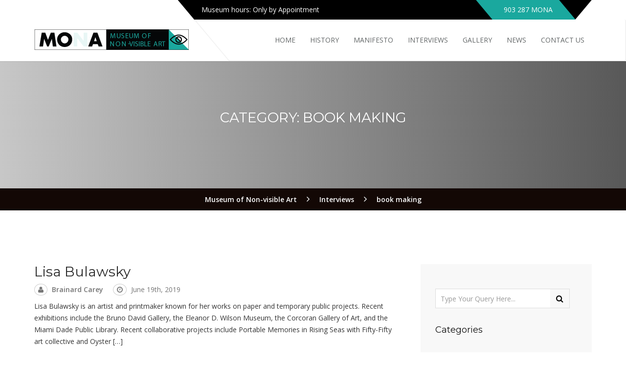

--- FILE ---
content_type: text/html; charset=UTF-8
request_url: https://museumofnonvisibleart.com/category/book-making/
body_size: 12711
content:
<!DOCTYPE html>
<!--[if lt IE 7 ]> <html class="ie6" lang="en"> <![endif]-->
<!--[if IE 7 ]>    <html class="ie7" lang="en"> <![endif]-->
<!--[if IE 8 ]>    <html class="ie8" lang="en"> <![endif]-->
<!--[if IE 9 ]>    <html class="ie9" lang="en"> <![endif]-->
<!--[if (gt IE 9)|!(IE)]><!--><html class="" lang="en"> <!--<![endif]-->

<!--<![endif]-->
<head>

	<meta charset="UTF-8">
	<meta name="viewport" content="width=device-width, initial-scale=1">

	<link rel="profile" href="https://gmpg.org/xfn/11">
	<link rel="pingback" href="https://museumofnonvisibleart.com/xmlrpc.php">

	<title>book making &#8211; Museum of Non-visible Art</title>
<meta name='robots' content='max-image-preview:large' />
<link rel='dns-prefetch' href='//fonts.googleapis.com' />
<link rel="alternate" type="application/rss+xml" title="Museum of Non-visible Art &raquo; Feed" href="https://museumofnonvisibleart.com/feed/" />
<link rel="alternate" type="application/rss+xml" title="Museum of Non-visible Art &raquo; Comments Feed" href="https://museumofnonvisibleart.com/comments/feed/" />
<link rel="alternate" type="text/calendar" title="Museum of Non-visible Art &raquo; iCal Feed" href="https://museumofnonvisibleart.com/events/?ical=1" />
<link rel="alternate" type="application/rss+xml" title="Museum of Non-visible Art &raquo; book making Category Feed" href="https://museumofnonvisibleart.com/category/book-making/feed/" />
<style id='wp-img-auto-sizes-contain-inline-css' type='text/css'>
img:is([sizes=auto i],[sizes^="auto," i]){contain-intrinsic-size:3000px 1500px}
/*# sourceURL=wp-img-auto-sizes-contain-inline-css */
</style>
<style id='wp-emoji-styles-inline-css' type='text/css'>

	img.wp-smiley, img.emoji {
		display: inline !important;
		border: none !important;
		box-shadow: none !important;
		height: 1em !important;
		width: 1em !important;
		margin: 0 0.07em !important;
		vertical-align: -0.1em !important;
		background: none !important;
		padding: 0 !important;
	}
/*# sourceURL=wp-emoji-styles-inline-css */
</style>
<link rel='stylesheet' id='wp-block-library-css' href='https://museumofnonvisibleart.com/wp-includes/css/dist/block-library/style.min.css?ver=6.9' type='text/css' media='all' />
<style id='global-styles-inline-css' type='text/css'>
:root{--wp--preset--aspect-ratio--square: 1;--wp--preset--aspect-ratio--4-3: 4/3;--wp--preset--aspect-ratio--3-4: 3/4;--wp--preset--aspect-ratio--3-2: 3/2;--wp--preset--aspect-ratio--2-3: 2/3;--wp--preset--aspect-ratio--16-9: 16/9;--wp--preset--aspect-ratio--9-16: 9/16;--wp--preset--color--black: #000000;--wp--preset--color--cyan-bluish-gray: #abb8c3;--wp--preset--color--white: #ffffff;--wp--preset--color--pale-pink: #f78da7;--wp--preset--color--vivid-red: #cf2e2e;--wp--preset--color--luminous-vivid-orange: #ff6900;--wp--preset--color--luminous-vivid-amber: #fcb900;--wp--preset--color--light-green-cyan: #7bdcb5;--wp--preset--color--vivid-green-cyan: #00d084;--wp--preset--color--pale-cyan-blue: #8ed1fc;--wp--preset--color--vivid-cyan-blue: #0693e3;--wp--preset--color--vivid-purple: #9b51e0;--wp--preset--gradient--vivid-cyan-blue-to-vivid-purple: linear-gradient(135deg,rgb(6,147,227) 0%,rgb(155,81,224) 100%);--wp--preset--gradient--light-green-cyan-to-vivid-green-cyan: linear-gradient(135deg,rgb(122,220,180) 0%,rgb(0,208,130) 100%);--wp--preset--gradient--luminous-vivid-amber-to-luminous-vivid-orange: linear-gradient(135deg,rgb(252,185,0) 0%,rgb(255,105,0) 100%);--wp--preset--gradient--luminous-vivid-orange-to-vivid-red: linear-gradient(135deg,rgb(255,105,0) 0%,rgb(207,46,46) 100%);--wp--preset--gradient--very-light-gray-to-cyan-bluish-gray: linear-gradient(135deg,rgb(238,238,238) 0%,rgb(169,184,195) 100%);--wp--preset--gradient--cool-to-warm-spectrum: linear-gradient(135deg,rgb(74,234,220) 0%,rgb(151,120,209) 20%,rgb(207,42,186) 40%,rgb(238,44,130) 60%,rgb(251,105,98) 80%,rgb(254,248,76) 100%);--wp--preset--gradient--blush-light-purple: linear-gradient(135deg,rgb(255,206,236) 0%,rgb(152,150,240) 100%);--wp--preset--gradient--blush-bordeaux: linear-gradient(135deg,rgb(254,205,165) 0%,rgb(254,45,45) 50%,rgb(107,0,62) 100%);--wp--preset--gradient--luminous-dusk: linear-gradient(135deg,rgb(255,203,112) 0%,rgb(199,81,192) 50%,rgb(65,88,208) 100%);--wp--preset--gradient--pale-ocean: linear-gradient(135deg,rgb(255,245,203) 0%,rgb(182,227,212) 50%,rgb(51,167,181) 100%);--wp--preset--gradient--electric-grass: linear-gradient(135deg,rgb(202,248,128) 0%,rgb(113,206,126) 100%);--wp--preset--gradient--midnight: linear-gradient(135deg,rgb(2,3,129) 0%,rgb(40,116,252) 100%);--wp--preset--font-size--small: 13px;--wp--preset--font-size--medium: 20px;--wp--preset--font-size--large: 36px;--wp--preset--font-size--x-large: 42px;--wp--preset--spacing--20: 0.44rem;--wp--preset--spacing--30: 0.67rem;--wp--preset--spacing--40: 1rem;--wp--preset--spacing--50: 1.5rem;--wp--preset--spacing--60: 2.25rem;--wp--preset--spacing--70: 3.38rem;--wp--preset--spacing--80: 5.06rem;--wp--preset--shadow--natural: 6px 6px 9px rgba(0, 0, 0, 0.2);--wp--preset--shadow--deep: 12px 12px 50px rgba(0, 0, 0, 0.4);--wp--preset--shadow--sharp: 6px 6px 0px rgba(0, 0, 0, 0.2);--wp--preset--shadow--outlined: 6px 6px 0px -3px rgb(255, 255, 255), 6px 6px rgb(0, 0, 0);--wp--preset--shadow--crisp: 6px 6px 0px rgb(0, 0, 0);}:where(.is-layout-flex){gap: 0.5em;}:where(.is-layout-grid){gap: 0.5em;}body .is-layout-flex{display: flex;}.is-layout-flex{flex-wrap: wrap;align-items: center;}.is-layout-flex > :is(*, div){margin: 0;}body .is-layout-grid{display: grid;}.is-layout-grid > :is(*, div){margin: 0;}:where(.wp-block-columns.is-layout-flex){gap: 2em;}:where(.wp-block-columns.is-layout-grid){gap: 2em;}:where(.wp-block-post-template.is-layout-flex){gap: 1.25em;}:where(.wp-block-post-template.is-layout-grid){gap: 1.25em;}.has-black-color{color: var(--wp--preset--color--black) !important;}.has-cyan-bluish-gray-color{color: var(--wp--preset--color--cyan-bluish-gray) !important;}.has-white-color{color: var(--wp--preset--color--white) !important;}.has-pale-pink-color{color: var(--wp--preset--color--pale-pink) !important;}.has-vivid-red-color{color: var(--wp--preset--color--vivid-red) !important;}.has-luminous-vivid-orange-color{color: var(--wp--preset--color--luminous-vivid-orange) !important;}.has-luminous-vivid-amber-color{color: var(--wp--preset--color--luminous-vivid-amber) !important;}.has-light-green-cyan-color{color: var(--wp--preset--color--light-green-cyan) !important;}.has-vivid-green-cyan-color{color: var(--wp--preset--color--vivid-green-cyan) !important;}.has-pale-cyan-blue-color{color: var(--wp--preset--color--pale-cyan-blue) !important;}.has-vivid-cyan-blue-color{color: var(--wp--preset--color--vivid-cyan-blue) !important;}.has-vivid-purple-color{color: var(--wp--preset--color--vivid-purple) !important;}.has-black-background-color{background-color: var(--wp--preset--color--black) !important;}.has-cyan-bluish-gray-background-color{background-color: var(--wp--preset--color--cyan-bluish-gray) !important;}.has-white-background-color{background-color: var(--wp--preset--color--white) !important;}.has-pale-pink-background-color{background-color: var(--wp--preset--color--pale-pink) !important;}.has-vivid-red-background-color{background-color: var(--wp--preset--color--vivid-red) !important;}.has-luminous-vivid-orange-background-color{background-color: var(--wp--preset--color--luminous-vivid-orange) !important;}.has-luminous-vivid-amber-background-color{background-color: var(--wp--preset--color--luminous-vivid-amber) !important;}.has-light-green-cyan-background-color{background-color: var(--wp--preset--color--light-green-cyan) !important;}.has-vivid-green-cyan-background-color{background-color: var(--wp--preset--color--vivid-green-cyan) !important;}.has-pale-cyan-blue-background-color{background-color: var(--wp--preset--color--pale-cyan-blue) !important;}.has-vivid-cyan-blue-background-color{background-color: var(--wp--preset--color--vivid-cyan-blue) !important;}.has-vivid-purple-background-color{background-color: var(--wp--preset--color--vivid-purple) !important;}.has-black-border-color{border-color: var(--wp--preset--color--black) !important;}.has-cyan-bluish-gray-border-color{border-color: var(--wp--preset--color--cyan-bluish-gray) !important;}.has-white-border-color{border-color: var(--wp--preset--color--white) !important;}.has-pale-pink-border-color{border-color: var(--wp--preset--color--pale-pink) !important;}.has-vivid-red-border-color{border-color: var(--wp--preset--color--vivid-red) !important;}.has-luminous-vivid-orange-border-color{border-color: var(--wp--preset--color--luminous-vivid-orange) !important;}.has-luminous-vivid-amber-border-color{border-color: var(--wp--preset--color--luminous-vivid-amber) !important;}.has-light-green-cyan-border-color{border-color: var(--wp--preset--color--light-green-cyan) !important;}.has-vivid-green-cyan-border-color{border-color: var(--wp--preset--color--vivid-green-cyan) !important;}.has-pale-cyan-blue-border-color{border-color: var(--wp--preset--color--pale-cyan-blue) !important;}.has-vivid-cyan-blue-border-color{border-color: var(--wp--preset--color--vivid-cyan-blue) !important;}.has-vivid-purple-border-color{border-color: var(--wp--preset--color--vivid-purple) !important;}.has-vivid-cyan-blue-to-vivid-purple-gradient-background{background: var(--wp--preset--gradient--vivid-cyan-blue-to-vivid-purple) !important;}.has-light-green-cyan-to-vivid-green-cyan-gradient-background{background: var(--wp--preset--gradient--light-green-cyan-to-vivid-green-cyan) !important;}.has-luminous-vivid-amber-to-luminous-vivid-orange-gradient-background{background: var(--wp--preset--gradient--luminous-vivid-amber-to-luminous-vivid-orange) !important;}.has-luminous-vivid-orange-to-vivid-red-gradient-background{background: var(--wp--preset--gradient--luminous-vivid-orange-to-vivid-red) !important;}.has-very-light-gray-to-cyan-bluish-gray-gradient-background{background: var(--wp--preset--gradient--very-light-gray-to-cyan-bluish-gray) !important;}.has-cool-to-warm-spectrum-gradient-background{background: var(--wp--preset--gradient--cool-to-warm-spectrum) !important;}.has-blush-light-purple-gradient-background{background: var(--wp--preset--gradient--blush-light-purple) !important;}.has-blush-bordeaux-gradient-background{background: var(--wp--preset--gradient--blush-bordeaux) !important;}.has-luminous-dusk-gradient-background{background: var(--wp--preset--gradient--luminous-dusk) !important;}.has-pale-ocean-gradient-background{background: var(--wp--preset--gradient--pale-ocean) !important;}.has-electric-grass-gradient-background{background: var(--wp--preset--gradient--electric-grass) !important;}.has-midnight-gradient-background{background: var(--wp--preset--gradient--midnight) !important;}.has-small-font-size{font-size: var(--wp--preset--font-size--small) !important;}.has-medium-font-size{font-size: var(--wp--preset--font-size--medium) !important;}.has-large-font-size{font-size: var(--wp--preset--font-size--large) !important;}.has-x-large-font-size{font-size: var(--wp--preset--font-size--x-large) !important;}
/*# sourceURL=global-styles-inline-css */
</style>

<style id='classic-theme-styles-inline-css' type='text/css'>
/*! This file is auto-generated */
.wp-block-button__link{color:#fff;background-color:#32373c;border-radius:9999px;box-shadow:none;text-decoration:none;padding:calc(.667em + 2px) calc(1.333em + 2px);font-size:1.125em}.wp-block-file__button{background:#32373c;color:#fff;text-decoration:none}
/*# sourceURL=/wp-includes/css/classic-themes.min.css */
</style>
<link rel='stylesheet' id='contact-form-7-css' href='https://museumofnonvisibleart.com/wp-content/plugins/contact-form-7/includes/css/styles.css?ver=6.1.4' type='text/css' media='all' />
<link rel='stylesheet' id='museumwp-toolkit-css' href='https://museumofnonvisibleart.com/wp-content/plugins/museumwp-toolkit/lib/css/plugin.css?ver=1.0' type='text/css' media='all' />
<link rel='stylesheet' id='rs-plugin-settings-css' href='https://museumofnonvisibleart.com/wp-content/plugins/revslider/public/assets/css/settings.css?ver=5.4.8.3' type='text/css' media='all' />
<style id='rs-plugin-settings-inline-css' type='text/css'>
.tp-caption a{color:#ff7302;text-shadow:none;-webkit-transition:all 0.2s ease-out;-moz-transition:all 0.2s ease-out;-o-transition:all 0.2s ease-out;-ms-transition:all 0.2s ease-out}.tp-caption a:hover{color:#ffa902}
/*# sourceURL=rs-plugin-settings-inline-css */
</style>
<link rel='stylesheet' id='dashicons-css' href='https://museumofnonvisibleart.com/wp-includes/css/dashicons.min.css?ver=6.9' type='text/css' media='all' />
<link rel='stylesheet' id='genericons-css' href='https://museumofnonvisibleart.com/wp-content/themes/museumwp/fonts/genericons.css?ver=1.2' type='text/css' media='all' />
<link rel='stylesheet' id='font-awesome-css' href='https://museumofnonvisibleart.com/wp-content/plugins/js_composer/assets/lib/bower/font-awesome/css/font-awesome.min.css?ver=4.11.2' type='text/css' media='all' />
<link rel='stylesheet' id='montserrat-css' href='//fonts.googleapis.com/css?family=Montserrat%3A400%2C700&#038;ver=6.9' type='text/css' media='all' />
<link rel='stylesheet' id='raleway-css' href='//fonts.googleapis.com///css?family=Raleway%3A500%2C600%2C700%2C100%2C800%2C900%2C400%2C200%2C300&#038;ver=6.9' type='text/css' media='all' />
<link rel='stylesheet' id='open-sans-css' href='https://fonts.googleapis.com/css?family=Open+Sans%3A300italic%2C400italic%2C600italic%2C300%2C400%2C600&#038;subset=latin%2Clatin-ext&#038;display=fallback&#038;ver=6.9' type='text/css' media='all' />
<link rel='stylesheet' id='bootstrap-min-css' href='https://museumofnonvisibleart.com/wp-content/themes/museumwp/css/bootstrap.min.css?ver=1.2' type='text/css' media='all' />
<link rel='stylesheet' id='museumwp-main-css' href='https://museumofnonvisibleart.com/wp-content/themes/museumwp/css/main.css?ver=1.2' type='text/css' media='all' />
<link rel='stylesheet' id='museumwp-stylesheet-css' href='https://museumofnonvisibleart.com/wp-content/themes/museumwp-child/style.css?ver=1.2' type='text/css' media='all' />
<link rel='stylesheet' id='museumwp-responsive-css' href='https://museumofnonvisibleart.com/wp-content/themes/museumwp/css/responsive.css?ver=1.2' type='text/css' media='all' />
<link rel='stylesheet' id='animate.min-css' href='https://museumofnonvisibleart.com/wp-content/themes/museumwp/css/animate.min.css?ver=1.2' type='text/css' media='all' />
<link rel='stylesheet' id='museumwp-wordpress-css' href='https://museumofnonvisibleart.com/wp-content/themes/museumwp/css/wordpress.css?ver=1.2' type='text/css' media='all' />
<link rel='stylesheet' id='museumwp-widgets-css' href='https://museumofnonvisibleart.com/wp-content/themes/museumwp/css/widgets.css?ver=1.2' type='text/css' media='all' />
<link rel='stylesheet' id='museumwp-common-css' href='https://museumofnonvisibleart.com/wp-content/themes/museumwp/css/common.css?ver=1.2' type='text/css' media='all' />
<link rel='stylesheet' id='museumwp-plugins-css' href='https://museumofnonvisibleart.com/wp-content/themes/museumwp/css/plugins.css?ver=1.2' type='text/css' media='all' />
<link rel='stylesheet' id='museumwp-nav-menu-css' href='https://museumofnonvisibleart.com/wp-content/themes/museumwp/css/navigation-menu.css?ver=1.2' type='text/css' media='all' />
<link rel='stylesheet' id='museumwp-media-css' href='https://museumofnonvisibleart.com/wp-content/themes/museumwp/css/media.css?ver=1.2' type='text/css' media='all' />
<link rel='stylesheet' id='wp-add-custom-css-css' href='https://museumofnonvisibleart.com?display_custom_css=css&#038;ver=6.9' type='text/css' media='all' />
<script type="text/javascript" src="https://museumofnonvisibleart.com/wp-includes/js/jquery/jquery.min.js?ver=3.7.1" id="jquery-core-js"></script>
<script type="text/javascript" src="https://museumofnonvisibleart.com/wp-includes/js/jquery/jquery-migrate.min.js?ver=3.4.1" id="jquery-migrate-js"></script>
<script type="text/javascript" src="https://museumofnonvisibleart.com/wp-content/plugins/museumwp-toolkit/lib/js/plugin.js?ver=1.0" id="museumwp-toolkit-js"></script>
<script type="text/javascript" src="https://museumofnonvisibleart.com/wp-content/plugins/revslider/public/assets/js/jquery.themepunch.tools.min.js?ver=5.4.8.3" id="tp-tools-js"></script>
<script type="text/javascript" src="https://museumofnonvisibleart.com/wp-content/plugins/revslider/public/assets/js/jquery.themepunch.revolution.min.js?ver=5.4.8.3" id="revmin-js"></script>
<link rel="https://api.w.org/" href="https://museumofnonvisibleart.com/wp-json/" /><link rel="alternate" title="JSON" type="application/json" href="https://museumofnonvisibleart.com/wp-json/wp/v2/categories/213" /><link rel="EditURI" type="application/rsd+xml" title="RSD" href="https://museumofnonvisibleart.com/xmlrpc.php?rsd" />
<meta name="generator" content="WordPress 6.9" />
<meta name="generator" content="Redux 4.5.9" /><meta name="tec-api-version" content="v1"><meta name="tec-api-origin" content="https://museumofnonvisibleart.com"><link rel="alternate" href="https://museumofnonvisibleart.com/wp-json/tribe/events/v1/" />	<!--[if lt IE 9]>
		<script src="https://museumofnonvisibleart.com/wp-content/themes/museumwp/js/html5/html5shiv.js"></script>
		<script src="https://museumofnonvisibleart.com/wp-content/themes/museumwp/js/html5/respond.min.js"></script>
	<![endif]-->

	<script type="text/javascript">
		var templateUrl = 'https://museumofnonvisibleart.com/wp-content/themes/museumwp';
	</script>
	<meta name="generator" content="Powered by Visual Composer - drag and drop page builder for WordPress."/>
<!--[if lte IE 9]><link rel="stylesheet" type="text/css" href="https://museumofnonvisibleart.com/wp-content/plugins/js_composer/assets/css/vc_lte_ie9.min.css" media="screen"><![endif]--><!--[if IE  8]><link rel="stylesheet" type="text/css" href="https://museumofnonvisibleart.com/wp-content/plugins/js_composer/assets/css/vc-ie8.min.css" media="screen"><![endif]--><meta name="generator" content="Powered by Slider Revolution 5.4.8.3 - responsive, Mobile-Friendly Slider Plugin for WordPress with comfortable drag and drop interface." />
<link rel="icon" href="https://museumofnonvisibleart.com/wp-content/uploads/2016/09/favicon.png" sizes="32x32" />
<link rel="icon" href="https://museumofnonvisibleart.com/wp-content/uploads/2016/09/favicon.png" sizes="192x192" />
<link rel="apple-touch-icon" href="https://museumofnonvisibleart.com/wp-content/uploads/2016/09/favicon.png" />
<meta name="msapplication-TileImage" content="https://museumofnonvisibleart.com/wp-content/uploads/2016/09/favicon.png" />
<script type="text/javascript">function setREVStartSize(e){									
						try{ e.c=jQuery(e.c);var i=jQuery(window).width(),t=9999,r=0,n=0,l=0,f=0,s=0,h=0;
							if(e.responsiveLevels&&(jQuery.each(e.responsiveLevels,function(e,f){f>i&&(t=r=f,l=e),i>f&&f>r&&(r=f,n=e)}),t>r&&(l=n)),f=e.gridheight[l]||e.gridheight[0]||e.gridheight,s=e.gridwidth[l]||e.gridwidth[0]||e.gridwidth,h=i/s,h=h>1?1:h,f=Math.round(h*f),"fullscreen"==e.sliderLayout){var u=(e.c.width(),jQuery(window).height());if(void 0!=e.fullScreenOffsetContainer){var c=e.fullScreenOffsetContainer.split(",");if (c) jQuery.each(c,function(e,i){u=jQuery(i).length>0?u-jQuery(i).outerHeight(!0):u}),e.fullScreenOffset.split("%").length>1&&void 0!=e.fullScreenOffset&&e.fullScreenOffset.length>0?u-=jQuery(window).height()*parseInt(e.fullScreenOffset,0)/100:void 0!=e.fullScreenOffset&&e.fullScreenOffset.length>0&&(u-=parseInt(e.fullScreenOffset,0))}f=u}else void 0!=e.minHeight&&f<e.minHeight&&(f=e.minHeight);e.c.closest(".rev_slider_wrapper").css({height:f})					
						}catch(d){console.log("Failure at Presize of Slider:"+d)}						
					};</script>
<noscript><style type="text/css"> .wpb_animate_when_almost_visible { opacity: 1; }</style></noscript>
<link rel='stylesheet' id='redux-custom-fonts-css' href='//museumofnonvisibleart.com/wp-content/uploads/redux/custom-fonts/fonts.css?ver=1675283880' type='text/css' media='all' />
</head>
<body data-rsssl=1 class="archive category category-book-making category-213 wp-theme-museumwp wp-child-theme-museumwp-child tribe-no-js wpb-js-composer js-comp-ver-4.11.2 vc_responsive">

<!-- Page Wrap -->
<div id="wrap"> 

	<header class="site-header">

		<div class="container">
			<div class="top-bar">
				<div class="open-time">
					<p><i class="ion-ios-clock-outline"></i> Museum hours: Only by Appointment</p>
				</div>
				<div class="call">
					<p><i class="ion-headphone"></i> 903 287 MONA</p>
				</div>
			</div>
		</div>

		<nav class="navbar navbar-default ow-navigation">
			<div class="container">
				<div class="navbar-header">
					<button type="button" class="navbar-toggle" data-toggle="collapse" data-target=".navbar-collapse">
						<span class="icon-bar"></span>
						<span class="icon-bar"></span>
						<span class="icon-bar"></span>
					</button>
											<a class="logo image-logo" href="https://museumofnonvisibleart.com/"><img src="https://museumofnonvisibleart.com/wp-content/uploads/2016/09/mona_logo.png" alt=""/></a>
										</div>
				<div class="navbar-collapse collapse pull-right">
					<ul id="menu-main-menu" class="nav navbar-nav"><li id="menu-item-310" class="menu-item menu-item-type-post_type menu-item-object-page menu-item-home menu-item-310"><a title="Home" href="https://museumofnonvisibleart.com/">Home</a></li>
<li id="menu-item-324" class="menu-item menu-item-type-post_type menu-item-object-page menu-item-324"><a title="History" href="https://museumofnonvisibleart.com/history/">History</a></li>
<li id="menu-item-348" class="menu-item menu-item-type-post_type menu-item-object-page menu-item-348"><a title="Manifesto" href="https://museumofnonvisibleart.com/manifesto/">Manifesto</a></li>
<li id="menu-item-327" class="menu-item menu-item-type-post_type menu-item-object-page current_page_parent menu-item-327"><a title="Interviews" href="https://museumofnonvisibleart.com/podcast/">Interviews</a></li>
<li id="menu-item-396" class="menu-item menu-item-type-post_type menu-item-object-page menu-item-396"><a title="Gallery" href="https://museumofnonvisibleart.com/gallery/">Gallery</a></li>
<li id="menu-item-330" class="menu-item menu-item-type-post_type menu-item-object-page menu-item-330"><a title="News" href="https://museumofnonvisibleart.com/news/">News</a></li>
<li id="menu-item-312" class="menu-item menu-item-type-post_type menu-item-object-page menu-item-312"><a title="Contact Us" href="https://museumofnonvisibleart.com/contact-us/">Contact Us</a></li>
</ul>				</div>
				<!--/.nav-collapse -->
			</div>
		</nav>
	</header>

			<div data-stellar-background-ratio="0.3" class="page-header">

			<div class="overlay-gr">
				<h1 class="page-title">Category: <span>book making</span></h1>			</div>
		</div>

		<div class="breadcrumb">
			<span property="itemListElement" typeof="ListItem"><a property="item" typeof="WebPage" title="Go to Museum of Non-visible Art." href="https://museumofnonvisibleart.com" class="home" ><span property="name">Museum of Non-visible Art</span></a><meta property="position" content="1"></span> &gt; <span property="itemListElement" typeof="ListItem"><a property="item" typeof="WebPage" title="Go to Interviews." href="https://museumofnonvisibleart.com/podcast/" class="post-root post post-post" ><span property="name">Interviews</span></a><meta property="position" content="2"></span> &gt; <span property="itemListElement" typeof="ListItem"><span property="name" class="archive taxonomy category current-item">book making</span><meta property="url" content="https://museumofnonvisibleart.com/category/book-making/"><meta property="position" content="3"></span>		</div>

		
<main id="main" class="site-main" role="main">

	<div class="post-content">

		<div class="container no-padding">

			<div class="content-area col-md-8 col-sm-8">
				
<article id="post-4079" class="post-4079 post type-post status-publish format-standard hentry category-artists category-book-making category-collaborative category-printmaker category-public-art category-st-louis">
	<header class="entry-header">
		<h2 class="entry-title"><a href="https://museumofnonvisibleart.com/interviews/lisa-bulawsky/" rel="bookmark">Lisa Bulawsky</a></h2>	</header>
			<ul class="entry-meta blog-post-info container-fluid">
			<li>
				<i class="fa fa-user"></i>
				<a href="https://museumofnonvisibleart.com/author/brainard-carey/" class="url fn n">Brainard Carey</a>
			</li>
			<li>
				<i class="fa fa-clock-o"></i>
				<span class="entry-date">June 19th, 2019</span>
			</li>
					</ul>
			<div class="entry-content">
		<p>Lisa Bulawsky is an artist and printmaker known for her works on paper and temporary public projects. Recent exhibitions include the Bruno David Gallery, the Eleanor D. Wilson Museum, the Corcoran Gallery of Art, and the Miami Dade Public Library. Recent collaborative projects include Portable Memories in Rising Seas with Fifty-Fifty art collective and Oyster [&hellip;]</p>
	</div>
	</article>
<div class="clearfix"></div>
<article id="post-4075" class="post-4075 post type-post status-publish format-standard hentry category-artists category-book-making category-books category-curating category-prints category-seattle category-washington">
	<header class="entry-header">
		<h2 class="entry-title"><a href="https://museumofnonvisibleart.com/interviews/kelda-martensen/" rel="bookmark">Kelda Martensen</a></h2>	</header>
			<ul class="entry-meta blog-post-info container-fluid">
			<li>
				<i class="fa fa-user"></i>
				<a href="https://museumofnonvisibleart.com/author/brainard-carey/" class="url fn n">Brainard Carey</a>
			</li>
			<li>
				<i class="fa fa-clock-o"></i>
				<span class="entry-date">June 19th, 2019</span>
			</li>
					</ul>
			<div class="entry-content">
		<p>Kelda Martensen, born in Tacoma, Washington is a visual artist known for her work in printmaking, collage, book arts and murals. Awards include the Larry Sommers Fellowship, Bell Cramer Award in Printmaking and the Conceptual Visionary Award from Pratt Fine Art Center. Her teaching awards include the Dan Evans Innovation in Teaching Award, the John [&hellip;]</p>
	</div>
	</article>
<div class="clearfix"></div>			</div>

			<!-- Sidebar -->
			<div class="widget-area col-md-4 col-sm-4 sidebar primary-sidebar">
				<div class="widgetarea-inner">
					<aside id="search-1" class="widget sidebar-widget widget_search"><form role="search" method="get" id="searchform" class="searchform" action="https://museumofnonvisibleart.com/" >
	<div class="input-group">
	<input type="text" name="s" id="s" placeholder="Type Your Query Here..." class="form-control" required>
	<span class="input-group-btn">
		<button class="btn btn-default" type="submit"><i class="fa fa-search"></i></button>
	</span>
	</div><!-- /input-group -->
	</form></aside><aside id="categories-1" class="widget sidebar-widget widget_categories"><h5 class="widget-title">Categories</h5>
			<ul>
					<li class="cat-item cat-item-45"><a href="https://museumofnonvisibleart.com/category/academic/">Academic</a> (40)
</li>
	<li class="cat-item cat-item-114"><a href="https://museumofnonvisibleart.com/category/actor/">Actor</a> (5)
</li>
	<li class="cat-item cat-item-190"><a href="https://museumofnonvisibleart.com/category/african-american-museum/">African American Museum</a> (2)
</li>
	<li class="cat-item cat-item-95"><a href="https://museumofnonvisibleart.com/category/african-american/">african-american</a> (2)
</li>
	<li class="cat-item cat-item-296"><a href="https://museumofnonvisibleart.com/category/agustina-woodgate/">Agustina Woodgate</a> (1)
</li>
	<li class="cat-item cat-item-151"><a href="https://museumofnonvisibleart.com/category/algeria/">algeria</a> (2)
</li>
	<li class="cat-item cat-item-164"><a href="https://museumofnonvisibleart.com/category/algerianity/">Algerianity</a> (1)
</li>
	<li class="cat-item cat-item-152"><a href="https://museumofnonvisibleart.com/category/algiers/">Algiers</a> (1)
</li>
	<li class="cat-item cat-item-46"><a href="https://museumofnonvisibleart.com/category/alternative-spaces/">Alternative Spaces</a> (49)
</li>
	<li class="cat-item cat-item-153"><a href="https://museumofnonvisibleart.com/category/ames/">ames</a> (1)
</li>
	<li class="cat-item cat-item-261"><a href="https://museumofnonvisibleart.com/category/angela-westwater/">Angela Westwater</a> (1)
</li>
	<li class="cat-item cat-item-59"><a href="https://museumofnonvisibleart.com/category/animal/">Animal</a> (1)
</li>
	<li class="cat-item cat-item-250"><a href="https://museumofnonvisibleart.com/category/anna-conway/">Anna Conway</a> (1)
</li>
	<li class="cat-item cat-item-124"><a href="https://museumofnonvisibleart.com/category/appleton/">Appleton</a> (1)
</li>
	<li class="cat-item cat-item-52"><a href="https://museumofnonvisibleart.com/category/architect/">Architect</a> (25)
</li>
	<li class="cat-item cat-item-205"><a href="https://museumofnonvisibleart.com/category/art/">art</a> (1)
</li>
	<li class="cat-item cat-item-219"><a href="https://museumofnonvisibleart.com/category/art-practical/">art practical</a> (1)
</li>
	<li class="cat-item cat-item-235"><a href="https://museumofnonvisibleart.com/category/artist/">artist</a> (4)
</li>
	<li class="cat-item cat-item-43"><a href="https://museumofnonvisibleart.com/category/artists/">Artists</a> (1,440)
</li>
	<li class="cat-item cat-item-106"><a href="https://museumofnonvisibleart.com/category/artwork-archive/">artwork archive</a> (2)
</li>
	<li class="cat-item cat-item-155"><a href="https://museumofnonvisibleart.com/category/barcelona/">Barcelona</a> (5)
</li>
	<li class="cat-item cat-item-297"><a href="https://museumofnonvisibleart.com/category/barro-arte-contemporaneo/">Barro Arte Contemporaneo</a> (1)
</li>
	<li class="cat-item cat-item-233"><a href="https://museumofnonvisibleart.com/category/bath/">Bath</a> (1)
</li>
	<li class="cat-item cat-item-136"><a href="https://museumofnonvisibleart.com/category/belgrade/">Belgrade</a> (2)
</li>
	<li class="cat-item cat-item-278"><a href="https://museumofnonvisibleart.com/category/ben-coonley/">Ben Coonley</a> (1)
</li>
	<li class="cat-item cat-item-141"><a href="https://museumofnonvisibleart.com/category/berlin/">Berlin</a> (3)
</li>
	<li class="cat-item cat-item-67"><a href="https://museumofnonvisibleart.com/category/bioart/">BioArt</a> (1)
</li>
	<li class="cat-item cat-item-53"><a href="https://museumofnonvisibleart.com/category/biography/">Biography</a> (1)
</li>
	<li class="cat-item cat-item-68"><a href="https://museumofnonvisibleart.com/category/biology/">Biology</a> (1)
</li>
	<li class="cat-item cat-item-70"><a href="https://museumofnonvisibleart.com/category/bionic-codes/">Bionic Codes</a> (1)
</li>
	<li class="cat-item cat-item-60"><a href="https://museumofnonvisibleart.com/category/biotech/">BioTech</a> (1)
</li>
	<li class="cat-item cat-item-213 current-cat"><a aria-current="page" href="https://museumofnonvisibleart.com/category/book-making/">book making</a> (2)
</li>
	<li class="cat-item cat-item-206"><a href="https://museumofnonvisibleart.com/category/books/">books</a> (2)
</li>
	<li class="cat-item cat-item-135"><a href="https://museumofnonvisibleart.com/category/boston/">Boston</a> (2)
</li>
	<li class="cat-item cat-item-89"><a href="https://museumofnonvisibleart.com/category/brooklyn/">Brooklyn</a> (24)
</li>
	<li class="cat-item cat-item-111"><a href="https://museumofnonvisibleart.com/category/broooklyn/">Broooklyn</a> (2)
</li>
	<li class="cat-item cat-item-170"><a href="https://museumofnonvisibleart.com/category/budapest/">Budapest</a> (1)
</li>
	<li class="cat-item cat-item-285"><a href="https://museumofnonvisibleart.com/category/bureau/">Bureau</a> (1)
</li>
	<li class="cat-item cat-item-223"><a href="https://museumofnonvisibleart.com/category/bushwick/">bushwick</a> (1)
</li>
	<li class="cat-item cat-item-176"><a href="https://museumofnonvisibleart.com/category/cairo/">Cairo</a> (1)
</li>
	<li class="cat-item cat-item-191"><a href="https://museumofnonvisibleart.com/category/california/">California</a> (2)
</li>
	<li class="cat-item cat-item-73"><a href="https://museumofnonvisibleart.com/category/cameraless/">Cameraless</a> (1)
</li>
	<li class="cat-item cat-item-90"><a href="https://museumofnonvisibleart.com/category/carribean/">carribean</a> (2)
</li>
	<li class="cat-item cat-item-252"><a href="https://museumofnonvisibleart.com/category/casey-kaplan/">Casey Kaplan</a> (1)
</li>
	<li class="cat-item cat-item-162"><a href="https://museumofnonvisibleart.com/category/cherokee/">cherokee</a> (1)
</li>
	<li class="cat-item cat-item-248"><a href="https://museumofnonvisibleart.com/category/chile/">chile</a> (1)
</li>
	<li class="cat-item cat-item-274"><a href="https://museumofnonvisibleart.com/category/chris-regner/">Chris Regner</a> (1)
</li>
	<li class="cat-item cat-item-113"><a href="https://museumofnonvisibleart.com/category/cincinatti/">cincinatti</a> (2)
</li>
	<li class="cat-item cat-item-120"><a href="https://museumofnonvisibleart.com/category/city/">city</a> (2)
</li>
	<li class="cat-item cat-item-291"><a href="https://museumofnonvisibleart.com/category/claire-lehmann/">Claire Lehmann</a> (1)
</li>
	<li class="cat-item cat-item-128"><a href="https://museumofnonvisibleart.com/category/claremont/">Claremont</a> (1)
</li>
	<li class="cat-item cat-item-47"><a href="https://museumofnonvisibleart.com/category/collaborative/">Collaborative</a> (31)
</li>
	<li class="cat-item cat-item-107"><a href="https://museumofnonvisibleart.com/category/colorado/">Colorado</a> (2)
</li>
	<li class="cat-item cat-item-172"><a href="https://museumofnonvisibleart.com/category/columbus/">columbus</a> (1)
</li>
	<li class="cat-item cat-item-129"><a href="https://museumofnonvisibleart.com/category/connecticut/">Connecticut</a> (1)
</li>
	<li class="cat-item cat-item-87"><a href="https://museumofnonvisibleart.com/category/conservator/">Conservator</a> (1)
</li>
	<li class="cat-item cat-item-130"><a href="https://museumofnonvisibleart.com/category/copenhagen/">Copenhagen</a> (1)
</li>
	<li class="cat-item cat-item-41"><a href="https://museumofnonvisibleart.com/category/critics-writers/">Critics / Writers</a> (208)
</li>
	<li class="cat-item cat-item-214"><a href="https://museumofnonvisibleart.com/category/curating/">curating</a> (1)
</li>
	<li class="cat-item cat-item-166"><a href="https://museumofnonvisibleart.com/category/curator/">curator</a> (6)
</li>
	<li class="cat-item cat-item-48"><a href="https://museumofnonvisibleart.com/category/curators/">Curators</a> (115)
</li>
	<li class="cat-item cat-item-167"><a href="https://museumofnonvisibleart.com/category/cyprus/">Cyprus</a> (1)
</li>
	<li class="cat-item cat-item-117"><a href="https://museumofnonvisibleart.com/category/dance/">dance</a> (3)
</li>
	<li class="cat-item cat-item-175"><a href="https://museumofnonvisibleart.com/category/dancer/">Dancer</a> (7)
</li>
	<li class="cat-item cat-item-298"><a href="https://museumofnonvisibleart.com/category/david-adamo/">david adamo</a> (1)
</li>
	<li class="cat-item cat-item-272"><a href="https://museumofnonvisibleart.com/category/david-claerbout/">David Claerbout</a> (1)
</li>
	<li class="cat-item cat-item-292"><a href="https://museumofnonvisibleart.com/category/david-lewis-gallery/">David Lewis Gallery</a> (2)
</li>
	<li class="cat-item cat-item-131"><a href="https://museumofnonvisibleart.com/category/denmark/">Denmark</a> (1)
</li>
	<li class="cat-item cat-item-108"><a href="https://museumofnonvisibleart.com/category/denver/">Denver</a> (2)
</li>
	<li class="cat-item cat-item-82"><a href="https://museumofnonvisibleart.com/category/designer/">Designer</a> (15)
</li>
	<li class="cat-item cat-item-265"><a href="https://museumofnonvisibleart.com/category/donald-sultan/">Donald Sultan</a> (1)
</li>
	<li class="cat-item cat-item-185"><a href="https://museumofnonvisibleart.com/category/east-village/">East Village</a> (1)
</li>
	<li class="cat-item cat-item-61"><a href="https://museumofnonvisibleart.com/category/ecology/">Ecology</a> (2)
</li>
	<li class="cat-item cat-item-282"><a href="https://museumofnonvisibleart.com/category/edoardo-ballerini/">edoardo ballerini</a> (1)
</li>
	<li class="cat-item cat-item-50"><a href="https://museumofnonvisibleart.com/category/education/">Education</a> (46)
</li>
	<li class="cat-item cat-item-240"><a href="https://museumofnonvisibleart.com/category/educator/">educator</a> (1)
</li>
	<li class="cat-item cat-item-286"><a href="https://museumofnonvisibleart.com/category/erica-baum/">Erica Baum</a> (1)
</li>
	<li class="cat-item cat-item-287"><a href="https://museumofnonvisibleart.com/category/erik-lindman/">Erik Lindman</a> (1)
</li>
	<li class="cat-item cat-item-173"><a href="https://museumofnonvisibleart.com/category/erotic/">erotic</a> (1)
</li>
	<li class="cat-item cat-item-97"><a href="https://museumofnonvisibleart.com/category/essex/">Essex</a> (2)
</li>
	<li class="cat-item cat-item-254"><a href="https://museumofnonvisibleart.com/category/esther-klas/">Esther Kläs</a> (1)
</li>
	<li class="cat-item cat-item-306"><a href="https://museumofnonvisibleart.com/category/ezra-johnson/">Ezra Johnson</a> (1)
</li>
	<li class="cat-item cat-item-178"><a href="https://museumofnonvisibleart.com/category/f-magazine/">F magazine</a> (1)
</li>
	<li class="cat-item cat-item-192"><a href="https://museumofnonvisibleart.com/category/fabric/">Fabric</a> (2)
</li>
	<li class="cat-item cat-item-251"><a href="https://museumofnonvisibleart.com/category/fergus-mccaffrey/">Fergus McCaffrey</a> (1)
</li>
	<li class="cat-item cat-item-75"><a href="https://museumofnonvisibleart.com/category/figure/">Figure</a> (1)
</li>
	<li class="cat-item cat-item-224"><a href="https://museumofnonvisibleart.com/category/film/">film</a> (1)
</li>
	<li class="cat-item cat-item-83"><a href="https://museumofnonvisibleart.com/category/filmmaker/">Filmmaker</a> (40)
</li>
	<li class="cat-item cat-item-237"><a href="https://museumofnonvisibleart.com/category/finland/">finland</a> (1)
</li>
	<li class="cat-item cat-item-267"><a href="https://museumofnonvisibleart.com/category/gabriel-de-la-mora/">Gabriel de la Mora</a> (1)
</li>
	<li class="cat-item cat-item-44"><a href="https://museumofnonvisibleart.com/category/gallerist/">Gallerist</a> (20)
</li>
	<li class="cat-item cat-item-142"><a href="https://museumofnonvisibleart.com/category/germany/">Germany</a> (2)
</li>
	<li class="cat-item cat-item-184"><a href="https://museumofnonvisibleart.com/category/ghana/">ghana</a> (1)
</li>
	<li class="cat-item cat-item-289"><a href="https://museumofnonvisibleart.com/category/heidi-hahn/">Heidi Hahn</a> (1)
</li>
	<li class="cat-item cat-item-230"><a href="https://museumofnonvisibleart.com/category/henna/">henna</a> (1)
</li>
	<li class="cat-item cat-item-181"><a href="https://museumofnonvisibleart.com/category/ho-chi-min-city/">ho chi min city</a> (1)
</li>
	<li class="cat-item cat-item-294"><a href="https://museumofnonvisibleart.com/category/hollis-taggart-gallery/">Hollis Taggart Gallery</a> (1)
</li>
	<li class="cat-item cat-item-112"><a href="https://museumofnonvisibleart.com/category/howl-happening-an-arturo-vega-project/">Howl! Happening: An Arturo Vega Project</a> (2)
</li>
	<li class="cat-item cat-item-256"><a href="https://museumofnonvisibleart.com/category/hugo-mccloud/">Hugo McCloud</a> (2)
</li>
	<li class="cat-item cat-item-171"><a href="https://museumofnonvisibleart.com/category/hungary/">Hungary</a> (1)
</li>
	<li class="cat-item cat-item-222"><a href="https://museumofnonvisibleart.com/category/indonesia/">indonesia</a> (1)
</li>
	<li class="cat-item cat-item-154"><a href="https://museumofnonvisibleart.com/category/iowa/">iowa</a> (1)
</li>
	<li class="cat-item cat-item-109"><a href="https://museumofnonvisibleart.com/category/isreal/">Isreal</a> (2)
</li>
	<li class="cat-item cat-item-195"><a href="https://museumofnonvisibleart.com/category/jacob-lawrence-gallery/">Jacob Lawrence Gallery</a> (2)
</li>
	<li class="cat-item cat-item-262"><a href="https://museumofnonvisibleart.com/category/joana-choumali/">Joana Choumali</a> (1)
</li>
	<li class="cat-item cat-item-54"><a href="https://museumofnonvisibleart.com/category/journalism/">Journalism</a> (1)
</li>
	<li class="cat-item cat-item-208"><a href="https://museumofnonvisibleart.com/category/kalamazoo/">kalamazoo</a> (1)
</li>
	<li class="cat-item cat-item-123"><a href="https://museumofnonvisibleart.com/category/kansas-city/">Kansas City</a> (3)
</li>
	<li class="cat-item cat-item-283"><a href="https://museumofnonvisibleart.com/category/karl-ove-knausgaard/">karl ove knausgaard</a> (1)
</li>
	<li class="cat-item cat-item-241"><a href="https://museumofnonvisibleart.com/category/katmandu/">katmandu</a> (1)
</li>
	<li class="cat-item cat-item-160"><a href="https://museumofnonvisibleart.com/category/kierantimberlake/">KieranTimberlake</a> (1)
</li>
	<li class="cat-item cat-item-290"><a href="https://museumofnonvisibleart.com/category/kohn-gallery/">Kohn Gallery</a> (1)
</li>
	<li class="cat-item cat-item-275"><a href="https://museumofnonvisibleart.com/category/kravets-wehby-gallery/">Kravets Wehby Gallery</a> (1)
</li>
	<li class="cat-item cat-item-168"><a href="https://museumofnonvisibleart.com/category/kurd/">Kurd</a> (1)
</li>
	<li class="cat-item cat-item-169"><a href="https://museumofnonvisibleart.com/category/kurdistan-iraq/">Kurdistan-Iraq</a> (1)
</li>
	<li class="cat-item cat-item-179"><a href="https://museumofnonvisibleart.com/category/la/">LA</a> (1)
</li>
	<li class="cat-item cat-item-76"><a href="https://museumofnonvisibleart.com/category/language/">Language</a> (1)
</li>
	<li class="cat-item cat-item-81"><a href="https://museumofnonvisibleart.com/category/lawyer/">Lawyer</a> (3)
</li>
	<li class="cat-item cat-item-225"><a href="https://museumofnonvisibleart.com/category/lgbtq/">LGBTQ</a> (1)
</li>
	<li class="cat-item cat-item-221"><a href="https://museumofnonvisibleart.com/category/little-death/">little death</a> (1)
</li>
	<li class="cat-item cat-item-126"><a href="https://museumofnonvisibleart.com/category/london/">London</a> (8)
</li>
	<li class="cat-item cat-item-127"><a href="https://museumofnonvisibleart.com/category/long-island-city/">Long Island City</a> (1)
</li>
	<li class="cat-item cat-item-116"><a href="https://museumofnonvisibleart.com/category/los-angeles/">Los Angeles</a> (13)
</li>
	<li class="cat-item cat-item-269"><a href="https://museumofnonvisibleart.com/category/luisa-rabbia/">Luisa Rabbia</a> (1)
</li>
	<li class="cat-item cat-item-198"><a href="https://museumofnonvisibleart.com/category/madagascar-pavillion/">Madagascar Pavillion</a> (2)
</li>
	<li class="cat-item cat-item-165"><a href="https://museumofnonvisibleart.com/category/magazine/">magazine</a> (1)
</li>
	<li class="cat-item cat-item-309"><a href="https://museumofnonvisibleart.com/category/maloof/">Maloof</a> (1)
</li>
	<li class="cat-item cat-item-183"><a href="https://museumofnonvisibleart.com/category/manhattan/">Manhattan</a> (4)
</li>
	<li class="cat-item cat-item-276"><a href="https://museumofnonvisibleart.com/category/margaret-thatcher-projects/">Margaret Thatcher Projects</a> (1)
</li>
	<li class="cat-item cat-item-266"><a href="https://museumofnonvisibleart.com/category/mary-ryan-gallery/">Mary Ryan Gallery</a> (1)
</li>
	<li class="cat-item cat-item-56"><a href="https://museumofnonvisibleart.com/category/math/">Math</a> (1)
</li>
	<li class="cat-item cat-item-253"><a href="https://museumofnonvisibleart.com/category/matthew-ronay/">Matthew Ronay</a> (1)
</li>
	<li class="cat-item cat-item-307"><a href="https://museumofnonvisibleart.com/category/meghann-riepenhoff/">Meghann Riepenhoff</a> (1)
</li>
	<li class="cat-item cat-item-146"><a href="https://museumofnonvisibleart.com/category/mexico/">Mexico</a> (2)
</li>
	<li class="cat-item cat-item-147"><a href="https://museumofnonvisibleart.com/category/mexico-city/">Mexico City</a> (1)
</li>
	<li class="cat-item cat-item-209"><a href="https://museumofnonvisibleart.com/category/michigan/">michigan</a> (1)
</li>
	<li class="cat-item cat-item-279"><a href="https://museumofnonvisibleart.com/category/microscope-gallery/">Microscope Gallery</a> (1)
</li>
	<li class="cat-item cat-item-270"><a href="https://museumofnonvisibleart.com/category/miguel-abreu-gallery/">Miguel Abreu Gallery</a> (1)
</li>
	<li class="cat-item cat-item-102"><a href="https://museumofnonvisibleart.com/category/milwaukee/">Milwaukee</a> (4)
</li>
	<li class="cat-item cat-item-150"><a href="https://museumofnonvisibleart.com/category/missouri/">Missouri</a> (1)
</li>
	<li class="cat-item cat-item-231"><a href="https://museumofnonvisibleart.com/category/mozambique/">Mozambique</a> (1)
</li>
	<li class="cat-item cat-item-79"><a href="https://museumofnonvisibleart.com/category/museum-director/">Museum Director</a> (21)
</li>
	<li class="cat-item cat-item-85"><a href="https://museumofnonvisibleart.com/category/musician/">Musician</a> (24)
</li>
	<li class="cat-item cat-item-284"><a href="https://museumofnonvisibleart.com/category/my-struggle/">my struggle</a> (1)
</li>
	<li class="cat-item cat-item-71"><a href="https://museumofnonvisibleart.com/category/nerve-circle/">Nerve Circle</a> (1)
</li>
	<li class="cat-item cat-item-187"><a href="https://museumofnonvisibleart.com/category/netherlands/">Netherlands</a> (1)
</li>
	<li class="cat-item cat-item-133"><a href="https://museumofnonvisibleart.com/category/new-haven/">New Haven</a> (1)
</li>
	<li class="cat-item cat-item-125"><a href="https://museumofnonvisibleart.com/category/new-jersey/">New Jersey</a> (2)
</li>
	<li class="cat-item cat-item-105"><a href="https://museumofnonvisibleart.com/category/new-work-city/">new work city</a> (2)
</li>
	<li class="cat-item cat-item-55"><a href="https://museumofnonvisibleart.com/category/new-york/">New York</a> (7)
</li>
	<li class="cat-item cat-item-91"><a href="https://museumofnonvisibleart.com/category/new-york-city/">New York City</a> (52)
</li>
	<li class="cat-item cat-item-4"><a href="https://museumofnonvisibleart.com/category/news/">News</a> (4)
</li>
	<li class="cat-item cat-item-273"><a href="https://museumofnonvisibleart.com/category/nicholas-galanin/">Nicholas Galanin</a> (1)
</li>
	<li class="cat-item cat-item-157"><a href="https://museumofnonvisibleart.com/category/ny/">ny</a> (3)
</li>
	<li class="cat-item cat-item-115"><a href="https://museumofnonvisibleart.com/category/nyc/">NYC</a> (5)
</li>
	<li class="cat-item cat-item-193"><a href="https://museumofnonvisibleart.com/category/oakland/">Oakland</a> (2)
</li>
	<li class="cat-item cat-item-174"><a href="https://museumofnonvisibleart.com/category/ohio/">ohio</a> (1)
</li>
	<li class="cat-item cat-item-99"><a href="https://museumofnonvisibleart.com/category/painter/">painter</a> (9)
</li>
	<li class="cat-item cat-item-77"><a href="https://museumofnonvisibleart.com/category/painting/">Painting</a> (1)
</li>
	<li class="cat-item cat-item-93"><a href="https://museumofnonvisibleart.com/category/palm-springs/">palm springs</a> (2)
</li>
	<li class="cat-item cat-item-238"><a href="https://museumofnonvisibleart.com/category/paris/">Paris</a> (1)
</li>
	<li class="cat-item cat-item-161"><a href="https://museumofnonvisibleart.com/category/partner/">Partner</a> (1)
</li>
	<li class="cat-item cat-item-88"><a href="https://museumofnonvisibleart.com/category/performer/">Performer</a> (20)
</li>
	<li class="cat-item cat-item-268"><a href="https://museumofnonvisibleart.com/category/perrotin/">Perrotin</a> (2)
</li>
	<li class="cat-item cat-item-255"><a href="https://museumofnonvisibleart.com/category/peter-blum/">Peter Blum</a> (5)
</li>
	<li class="cat-item cat-item-299"><a href="https://museumofnonvisibleart.com/category/peter-freeman/">peter freeman</a> (1)
</li>
	<li class="cat-item cat-item-302"><a href="https://museumofnonvisibleart.com/category/peter-gallo/">Peter Gallo</a> (1)
</li>
	<li class="cat-item cat-item-69"><a href="https://museumofnonvisibleart.com/category/petri-dish/">Petri Dish</a> (1)
</li>
	<li class="cat-item cat-item-145"><a href="https://museumofnonvisibleart.com/category/philadelphia/">Philadelphia</a> (2)
</li>
	<li class="cat-item cat-item-80"><a href="https://museumofnonvisibleart.com/category/philanthropist/">Philanthropist</a> (3)
</li>
	<li class="cat-item cat-item-62"><a href="https://museumofnonvisibleart.com/category/photobooks/">Photobooks</a> (1)
</li>
	<li class="cat-item cat-item-210"><a href="https://museumofnonvisibleart.com/category/photograher/">photograher</a> (1)
</li>
	<li class="cat-item cat-item-121"><a href="https://museumofnonvisibleart.com/category/photographer/">photographer</a> (3)
</li>
	<li class="cat-item cat-item-63"><a href="https://museumofnonvisibleart.com/category/photography/">Photography</a> (5)
</li>
	<li class="cat-item cat-item-207"><a href="https://museumofnonvisibleart.com/category/poet/">poet</a> (1)
</li>
	<li class="cat-item cat-item-78"><a href="https://museumofnonvisibleart.com/category/poets/">Poets</a> (102)
</li>
	<li class="cat-item cat-item-220"><a href="https://museumofnonvisibleart.com/category/portland-biennial/">portland biennial</a> (1)
</li>
	<li class="cat-item cat-item-216"><a href="https://museumofnonvisibleart.com/category/printmaker/">printmaker</a> (1)
</li>
	<li class="cat-item cat-item-215"><a href="https://museumofnonvisibleart.com/category/prints/">prints</a> (1)
</li>
	<li class="cat-item cat-item-51"><a href="https://museumofnonvisibleart.com/category/private-advisory/">Private Advisory</a> (15)
</li>
	<li class="cat-item cat-item-49"><a href="https://museumofnonvisibleart.com/category/professor/">Professor</a> (33)
</li>
	<li class="cat-item cat-item-217"><a href="https://museumofnonvisibleart.com/category/public-art/">public art</a> (1)
</li>
	<li class="cat-item cat-item-84"><a href="https://museumofnonvisibleart.com/category/publisher/">Publisher</a> (22)
</li>
	<li class="cat-item cat-item-186"><a href="https://museumofnonvisibleart.com/category/queens/">Queens</a> (1)
</li>
	<li class="cat-item cat-item-226"><a href="https://museumofnonvisibleart.com/category/queer/">Queer</a> (1)
</li>
	<li class="cat-item cat-item-194"><a href="https://museumofnonvisibleart.com/category/quits/">Quits</a> (2)
</li>
	<li class="cat-item cat-item-277"><a href="https://museumofnonvisibleart.com/category/rainer-gross/">Rainer Gross</a> (1)
</li>
	<li class="cat-item cat-item-188"><a href="https://museumofnonvisibleart.com/category/residency/">residency</a> (1)
</li>
	<li class="cat-item cat-item-148"><a href="https://museumofnonvisibleart.com/category/rhinebeck/">Rhinebeck</a> (1)
</li>
	<li class="cat-item cat-item-158"><a href="https://museumofnonvisibleart.com/category/rhode-island/">Rhode Island</a> (1)
</li>
	<li class="cat-item cat-item-280"><a href="https://museumofnonvisibleart.com/category/robert-zandvliet/">Robert Zandvliet</a> (1)
</li>
	<li class="cat-item cat-item-139"><a href="https://museumofnonvisibleart.com/category/russia/">Russia</a> (3)
</li>
	<li class="cat-item cat-item-300"><a href="https://museumofnonvisibleart.com/category/sabine-hornig/">Sabine Hornig</a> (1)
</li>
	<li class="cat-item cat-item-182"><a href="https://museumofnonvisibleart.com/category/saigon/">saigon</a> (1)
</li>
	<li class="cat-item cat-item-144"><a href="https://museumofnonvisibleart.com/category/san-francisco/">San Francisco</a> (1)
</li>
	<li class="cat-item cat-item-134"><a href="https://museumofnonvisibleart.com/category/santa-cruz/">Santa Cruz</a> (1)
</li>
	<li class="cat-item cat-item-249"><a href="https://museumofnonvisibleart.com/category/santiago/">santiago</a> (1)
</li>
	<li class="cat-item cat-item-281"><a href="https://museumofnonvisibleart.com/category/sarah-slappey/">sarah slappey</a> (1)
</li>
	<li class="cat-item cat-item-260"><a href="https://museumofnonvisibleart.com/category/sargents-daughters/">sargents daughters</a> (2)
</li>
	<li class="cat-item cat-item-57"><a href="https://museumofnonvisibleart.com/category/science/">Science</a> (1)
</li>
	<li class="cat-item cat-item-271"><a href="https://museumofnonvisibleart.com/category/scott-lyall/">Scott Lyall</a> (1)
</li>
	<li class="cat-item cat-item-122"><a href="https://museumofnonvisibleart.com/category/sculptor/">sculptor</a> (2)
</li>
	<li class="cat-item cat-item-303"><a href="https://museumofnonvisibleart.com/category/sean-horton-presents/">Sean Horton (Presents)</a> (1)
</li>
	<li class="cat-item cat-item-258"><a href="https://museumofnonvisibleart.com/category/sean-kelly/">Sean Kelly</a> (2)
</li>
	<li class="cat-item cat-item-259"><a href="https://museumofnonvisibleart.com/category/sean-kelly-2/">Sean Kelly</a> (1)
</li>
	<li class="cat-item cat-item-94"><a href="https://museumofnonvisibleart.com/category/seattle/">Seattle</a> (16)
</li>
	<li class="cat-item cat-item-64"><a href="https://museumofnonvisibleart.com/category/sensory/">Sensory</a> (1)
</li>
	<li class="cat-item cat-item-137"><a href="https://museumofnonvisibleart.com/category/serbia/">Serbia</a> (3)
</li>
	<li class="cat-item cat-item-110"><a href="https://museumofnonvisibleart.com/category/sharon-arnold/">sharon arnold</a> (2)
</li>
	<li class="cat-item cat-item-132"><a href="https://museumofnonvisibleart.com/category/sheboygan/">Sheboygan</a> (1)
</li>
	<li class="cat-item cat-item-304"><a href="https://museumofnonvisibleart.com/category/shelter/">shelter</a> (1)
</li>
	<li class="cat-item cat-item-247"><a href="https://museumofnonvisibleart.com/category/singapore/">singapore</a> (1)
</li>
	<li class="cat-item cat-item-74"><a href="https://museumofnonvisibleart.com/category/site-specific/">Site Specific</a> (1)
</li>
	<li class="cat-item cat-item-72"><a href="https://museumofnonvisibleart.com/category/social-system/">Social System</a> (1)
</li>
	<li class="cat-item cat-item-236"><a href="https://museumofnonvisibleart.com/category/south-africa/">South Africa</a> (1)
</li>
	<li class="cat-item cat-item-143"><a href="https://museumofnonvisibleart.com/category/southern-california/">Southern California</a> (2)
</li>
	<li class="cat-item cat-item-156"><a href="https://museumofnonvisibleart.com/category/spain/">Spain</a> (3)
</li>
	<li class="cat-item cat-item-263"><a href="https://museumofnonvisibleart.com/category/sperone-westwater/">Sperone Westwater</a> (2)
</li>
	<li class="cat-item cat-item-239"><a href="https://museumofnonvisibleart.com/category/squat/">Squat</a> (1)
</li>
	<li class="cat-item cat-item-218"><a href="https://museumofnonvisibleart.com/category/st-louis/">st. louis</a> (1)
</li>
	<li class="cat-item cat-item-140"><a href="https://museumofnonvisibleart.com/category/st-petersburg/">St. Petersburg</a> (3)
</li>
	<li class="cat-item cat-item-211"><a href="https://museumofnonvisibleart.com/category/stereograph/">stereograph</a> (1)
</li>
	<li class="cat-item cat-item-227"><a href="https://museumofnonvisibleart.com/category/stonewall/">stonewall</a> (1)
</li>
	<li class="cat-item cat-item-177"><a href="https://museumofnonvisibleart.com/category/sudanese/">sudanese</a> (1)
</li>
	<li class="cat-item cat-item-232"><a href="https://museumofnonvisibleart.com/category/sweden/">Sweden</a> (1)
</li>
	<li class="cat-item cat-item-163"><a href="https://museumofnonvisibleart.com/category/syracuse/">Syracuse</a> (1)
</li>
	<li class="cat-item cat-item-65"><a href="https://museumofnonvisibleart.com/category/tactile/">Tactile</a> (1)
</li>
	<li class="cat-item cat-item-301"><a href="https://museumofnonvisibleart.com/category/tanya-bonakdar/">Tanya Bonakdar</a> (1)
</li>
	<li class="cat-item cat-item-42"><a href="https://museumofnonvisibleart.com/category/techscience/">Tech/Science</a> (12)
</li>
	<li class="cat-item cat-item-264"><a href="https://museumofnonvisibleart.com/category/terry-haggerty/">Terry Haggerty</a> (1)
</li>
	<li class="cat-item cat-item-103"><a href="https://museumofnonvisibleart.com/category/the-nut-factory/">The Nut Factory</a> (2)
</li>
	<li class="cat-item cat-item-119"><a href="https://museumofnonvisibleart.com/category/theatre-director/">Theatre Director</a> (7)
</li>
	<li class="cat-item cat-item-295"><a href="https://museumofnonvisibleart.com/category/tim-kent/">Tim Kent</a> (1)
</li>
	<li class="cat-item cat-item-58"><a href="https://museumofnonvisibleart.com/category/time/">Time</a> (1)
</li>
	<li class="cat-item cat-item-293"><a href="https://museumofnonvisibleart.com/category/todd-gray/">Todd Gray</a> (1)
</li>
	<li class="cat-item cat-item-159"><a href="https://museumofnonvisibleart.com/category/tunis/">tunis</a> (1)
</li>
	<li class="cat-item cat-item-189"><a href="https://museumofnonvisibleart.com/category/tunisia/">Tunisia</a> (1)
</li>
	<li class="cat-item cat-item-212"><a href="https://museumofnonvisibleart.com/category/twinscope/">twinscope</a> (1)
</li>
	<li class="cat-item cat-item-305"><a href="https://museumofnonvisibleart.com/category/tyler-brandon/">tyler brandon</a> (1)
</li>
	<li class="cat-item cat-item-180"><a href="https://museumofnonvisibleart.com/category/u-s/">U.S.</a> (1)
</li>
	<li class="cat-item cat-item-98"><a href="https://museumofnonvisibleart.com/category/uk/">UK</a> (12)
</li>
	<li class="cat-item cat-item-1"><a href="https://museumofnonvisibleart.com/category/uncategorized/">Uncategorized</a> (2)
</li>
	<li class="cat-item cat-item-101"><a href="https://museumofnonvisibleart.com/category/united-states/">United States</a> (26)
</li>
	<li class="cat-item cat-item-196"><a href="https://museumofnonvisibleart.com/category/university-of-washington-school-of-art/">University of Washington School of Art</a> (2)
</li>
	<li class="cat-item cat-item-197"><a href="https://museumofnonvisibleart.com/category/university-of-washingtons-school-of-art/">University of Washington’s School of Art</a> (2)
</li>
	<li class="cat-item cat-item-92"><a href="https://museumofnonvisibleart.com/category/us/">US</a> (66)
</li>
	<li class="cat-item cat-item-100"><a href="https://museumofnonvisibleart.com/category/usa/">USA</a> (17)
</li>
	<li class="cat-item cat-item-199"><a href="https://museumofnonvisibleart.com/category/venice/">Venice</a> (2)
</li>
	<li class="cat-item cat-item-200"><a href="https://museumofnonvisibleart.com/category/venice-biennial/">venice biennial</a> (5)
</li>
	<li class="cat-item cat-item-118"><a href="https://museumofnonvisibleart.com/category/vermont/">Vermont</a> (4)
</li>
	<li class="cat-item cat-item-66"><a href="https://museumofnonvisibleart.com/category/visual-culture/">Visual Culture</a> (1)
</li>
	<li class="cat-item cat-item-201"><a href="https://museumofnonvisibleart.com/category/voluspa-jarpavenice/">Voluspa Jarpavenice</a> (2)
</li>
	<li class="cat-item cat-item-96"><a href="https://museumofnonvisibleart.com/category/washington/">Washington</a> (10)
</li>
	<li class="cat-item cat-item-149"><a href="https://museumofnonvisibleart.com/category/washington-dc/">washington dc</a> (1)
</li>
	<li class="cat-item cat-item-86"><a href="https://museumofnonvisibleart.com/category/wellness/">Wellness</a> (4)
</li>
	<li class="cat-item cat-item-288"><a href="https://museumofnonvisibleart.com/category/william-wegman/">WIlliam Wegman</a> (1)
</li>
	<li class="cat-item cat-item-104"><a href="https://museumofnonvisibleart.com/category/wisconsin/">Wisconsin</a> (5)
</li>
	<li class="cat-item cat-item-138"><a href="https://museumofnonvisibleart.com/category/yorkshire/">Yorkshire</a> (1)
</li>
	<li class="cat-item cat-item-308"><a href="https://museumofnonvisibleart.com/category/yossi-milo/">Yossi Milo</a> (1)
</li>
			</ul>

			</aside>				</div>
			</div><!-- End Sidebar -->

		</div><!-- .container /- -->

	</div><!-- Page Content /- -->

</main><!-- .site-main -->

		<!--======= Footer =========-->
		<footer class="site-footer menu-disabled">
			<div class="container">
				
				<!-- Footer Logo -->
				<div class="under-footer">
					<ul class="con-info col-md-8 col-sm-6">
						<li><p><i class="fa fa-map-marker"></i>40 West 120th St. #3 New York, NY 10027</p></li>
						<li><p><i class="fa fa-phone"></i>903 287 MONA</p></li>
						<li><p><i class="fa fa-envelope"></i><a href="mailto:director@museumofnonvisibleart.com">director@museumofnonvisibleart.com</a></p></li>
					</ul>
					<ul class="social-icons col-md-4 col-sm-6">
														<li><a target="_blank" href="https://www.facebook.com/Museum-of-Non-Visible-Art-301651616547649/">Facebook</a></li>
																<li><a target="_blank" href="https://twitter.com/AWDemystified">Twitter</a></li>
													</ul>
				</div>

			</div>

		</footer>

	</div>
	<script type="speculationrules">
{"prefetch":[{"source":"document","where":{"and":[{"href_matches":"/*"},{"not":{"href_matches":["/wp-*.php","/wp-admin/*","/wp-content/uploads/*","/wp-content/*","/wp-content/plugins/*","/wp-content/themes/museumwp-child/*","/wp-content/themes/museumwp/*","/*\\?(.+)"]}},{"not":{"selector_matches":"a[rel~=\"nofollow\"]"}},{"not":{"selector_matches":".no-prefetch, .no-prefetch a"}}]},"eagerness":"conservative"}]}
</script>
		<script>
		( function ( body ) {
			'use strict';
			body.className = body.className.replace( /\btribe-no-js\b/, 'tribe-js' );
		} )( document.body );
		</script>
		<script> /* <![CDATA[ */var tribe_l10n_datatables = {"aria":{"sort_ascending":": activate to sort column ascending","sort_descending":": activate to sort column descending"},"length_menu":"Show _MENU_ entries","empty_table":"No data available in table","info":"Showing _START_ to _END_ of _TOTAL_ entries","info_empty":"Showing 0 to 0 of 0 entries","info_filtered":"(filtered from _MAX_ total entries)","zero_records":"No matching records found","search":"Search:","all_selected_text":"All items on this page were selected. ","select_all_link":"Select all pages","clear_selection":"Clear Selection.","pagination":{"all":"All","next":"Next","previous":"Previous"},"select":{"rows":{"0":"","_":": Selected %d rows","1":": Selected 1 row"}},"datepicker":{"dayNames":["Sunday","Monday","Tuesday","Wednesday","Thursday","Friday","Saturday"],"dayNamesShort":["Sun","Mon","Tue","Wed","Thu","Fri","Sat"],"dayNamesMin":["S","M","T","W","T","F","S"],"monthNames":["January","February","March","April","May","June","July","August","September","October","November","December"],"monthNamesShort":["January","February","March","April","May","June","July","August","September","October","November","December"],"monthNamesMin":["Jan","Feb","Mar","Apr","May","Jun","Jul","Aug","Sep","Oct","Nov","Dec"],"nextText":"Next","prevText":"Prev","currentText":"Today","closeText":"Done","today":"Today","clear":"Clear"}};/* ]]> */ </script><script type="text/javascript" src="https://museumofnonvisibleart.com/wp-content/plugins/the-events-calendar/common/build/js/user-agent.js?ver=da75d0bdea6dde3898df" id="tec-user-agent-js"></script>
<script type="text/javascript" src="https://museumofnonvisibleart.com/wp-includes/js/dist/hooks.min.js?ver=dd5603f07f9220ed27f1" id="wp-hooks-js"></script>
<script type="text/javascript" src="https://museumofnonvisibleart.com/wp-includes/js/dist/i18n.min.js?ver=c26c3dc7bed366793375" id="wp-i18n-js"></script>
<script type="text/javascript" id="wp-i18n-js-after">
/* <![CDATA[ */
wp.i18n.setLocaleData( { 'text direction\u0004ltr': [ 'ltr' ] } );
//# sourceURL=wp-i18n-js-after
/* ]]> */
</script>
<script type="text/javascript" src="https://museumofnonvisibleart.com/wp-content/plugins/contact-form-7/includes/swv/js/index.js?ver=6.1.4" id="swv-js"></script>
<script type="text/javascript" id="contact-form-7-js-before">
/* <![CDATA[ */
var wpcf7 = {
    "api": {
        "root": "https:\/\/museumofnonvisibleart.com\/wp-json\/",
        "namespace": "contact-form-7\/v1"
    }
};
//# sourceURL=contact-form-7-js-before
/* ]]> */
</script>
<script type="text/javascript" src="https://museumofnonvisibleart.com/wp-content/plugins/contact-form-7/includes/js/index.js?ver=6.1.4" id="contact-form-7-js"></script>
<script type="text/javascript" src="https://museumofnonvisibleart.com/wp-content/themes/museumwp/js/jquery.easing.min.js?ver=1.2" id="museumwp-jquery.easing.min-js"></script>
<script type="text/javascript" src="https://museumofnonvisibleart.com/wp-content/themes/museumwp/js/bootstrap.min.js?ver=1.2" id="bootstrap-min-js"></script>
<script type="text/javascript" src="https://museumofnonvisibleart.com/wp-content/themes/museumwp/js/owl.carousel.min.js?ver=1.2" id="owl.carousel.min-js"></script>
<script type="text/javascript" src="https://museumofnonvisibleart.com/wp-content/themes/museumwp/js/jquery.stellar.min.js?ver=1.2" id="jquery.stellar.min-js"></script>
<script type="text/javascript" src="https://museumofnonvisibleart.com/wp-content/themes/museumwp/js/smooth-scroll.js?ver=1.2" id="smooth-scroll-js"></script>
<script type="text/javascript" src="https://museumofnonvisibleart.com/wp-content/plugins/js_composer/assets/lib/prettyphoto/js/jquery.prettyPhoto.min.js?ver=4.11.2" id="prettyphoto-js"></script>
<script type="text/javascript" src="https://museumofnonvisibleart.com/wp-content/themes/museumwp/js/imagesloaded.pkgd.min.js?ver=1.2" id="imagesloaded.min-js"></script>
<script type="text/javascript" src="https://museumofnonvisibleart.com/wp-content/themes/museumwp/js/masonry.pkgd.min.js?ver=1.2" id="masonry.min-js"></script>
<script type="text/javascript" src="https://museumofnonvisibleart.com/wp-content/themes/museumwp/js/functions.js?ver=1.2" id="museumwp-functions-js"></script>
<script id="wp-emoji-settings" type="application/json">
{"baseUrl":"https://s.w.org/images/core/emoji/17.0.2/72x72/","ext":".png","svgUrl":"https://s.w.org/images/core/emoji/17.0.2/svg/","svgExt":".svg","source":{"concatemoji":"https://museumofnonvisibleart.com/wp-includes/js/wp-emoji-release.min.js?ver=6.9"}}
</script>
<script type="module">
/* <![CDATA[ */
/*! This file is auto-generated */
const a=JSON.parse(document.getElementById("wp-emoji-settings").textContent),o=(window._wpemojiSettings=a,"wpEmojiSettingsSupports"),s=["flag","emoji"];function i(e){try{var t={supportTests:e,timestamp:(new Date).valueOf()};sessionStorage.setItem(o,JSON.stringify(t))}catch(e){}}function c(e,t,n){e.clearRect(0,0,e.canvas.width,e.canvas.height),e.fillText(t,0,0);t=new Uint32Array(e.getImageData(0,0,e.canvas.width,e.canvas.height).data);e.clearRect(0,0,e.canvas.width,e.canvas.height),e.fillText(n,0,0);const a=new Uint32Array(e.getImageData(0,0,e.canvas.width,e.canvas.height).data);return t.every((e,t)=>e===a[t])}function p(e,t){e.clearRect(0,0,e.canvas.width,e.canvas.height),e.fillText(t,0,0);var n=e.getImageData(16,16,1,1);for(let e=0;e<n.data.length;e++)if(0!==n.data[e])return!1;return!0}function u(e,t,n,a){switch(t){case"flag":return n(e,"\ud83c\udff3\ufe0f\u200d\u26a7\ufe0f","\ud83c\udff3\ufe0f\u200b\u26a7\ufe0f")?!1:!n(e,"\ud83c\udde8\ud83c\uddf6","\ud83c\udde8\u200b\ud83c\uddf6")&&!n(e,"\ud83c\udff4\udb40\udc67\udb40\udc62\udb40\udc65\udb40\udc6e\udb40\udc67\udb40\udc7f","\ud83c\udff4\u200b\udb40\udc67\u200b\udb40\udc62\u200b\udb40\udc65\u200b\udb40\udc6e\u200b\udb40\udc67\u200b\udb40\udc7f");case"emoji":return!a(e,"\ud83e\u1fac8")}return!1}function f(e,t,n,a){let r;const o=(r="undefined"!=typeof WorkerGlobalScope&&self instanceof WorkerGlobalScope?new OffscreenCanvas(300,150):document.createElement("canvas")).getContext("2d",{willReadFrequently:!0}),s=(o.textBaseline="top",o.font="600 32px Arial",{});return e.forEach(e=>{s[e]=t(o,e,n,a)}),s}function r(e){var t=document.createElement("script");t.src=e,t.defer=!0,document.head.appendChild(t)}a.supports={everything:!0,everythingExceptFlag:!0},new Promise(t=>{let n=function(){try{var e=JSON.parse(sessionStorage.getItem(o));if("object"==typeof e&&"number"==typeof e.timestamp&&(new Date).valueOf()<e.timestamp+604800&&"object"==typeof e.supportTests)return e.supportTests}catch(e){}return null}();if(!n){if("undefined"!=typeof Worker&&"undefined"!=typeof OffscreenCanvas&&"undefined"!=typeof URL&&URL.createObjectURL&&"undefined"!=typeof Blob)try{var e="postMessage("+f.toString()+"("+[JSON.stringify(s),u.toString(),c.toString(),p.toString()].join(",")+"));",a=new Blob([e],{type:"text/javascript"});const r=new Worker(URL.createObjectURL(a),{name:"wpTestEmojiSupports"});return void(r.onmessage=e=>{i(n=e.data),r.terminate(),t(n)})}catch(e){}i(n=f(s,u,c,p))}t(n)}).then(e=>{for(const n in e)a.supports[n]=e[n],a.supports.everything=a.supports.everything&&a.supports[n],"flag"!==n&&(a.supports.everythingExceptFlag=a.supports.everythingExceptFlag&&a.supports[n]);var t;a.supports.everythingExceptFlag=a.supports.everythingExceptFlag&&!a.supports.flag,a.supports.everything||((t=a.source||{}).concatemoji?r(t.concatemoji):t.wpemoji&&t.twemoji&&(r(t.twemoji),r(t.wpemoji)))});
//# sourceURL=https://museumofnonvisibleart.com/wp-includes/js/wp-emoji-loader.min.js
/* ]]> */
</script>
</body>
</html>

--- FILE ---
content_type: text/css
request_url: https://museumofnonvisibleart.com/wp-content/themes/museumwp/css/wordpress.css?ver=1.2
body_size: 5101
content:
/**
/**
 * @version    1.0
 * @package    Muse
 * @author     OnistaWeb Team <onistaweb@gmail.com>
 * @copyright  Copyright (C) 2015 OnistaWeb.com. All Rights Reserved.
 * @license    GNU/GPL v2 or later http://www.gnu.org/licenses/gpl-2.0.html
 *
 * Websites: http://www.onistaweb.com
 */

/* ## CSS OVERVIEW ----------------------------------------------

	1. Typography

	2. Elements

	3. Forms

	4. Misc
		- Logo
		- Layout
		- Page Header
		- Admin Bar
		- Header Search		

	5. Wordpress Needs
		- Post Navigation
		- Pagination
		- Sticky
		- Alignments
		- Media
		- Captions
		- Gallery
		- Comments

	6. Post Entry
		- Entry Header
		- Entry Cover
		- Entry Content
		- Entry Content - Gallery
		- Entry Meta

-------------------------------------------------------------- */

/*  [ 1. Typography ]
- - - - - - - - - - - - - - - - - - - - */

/*body,
button,
input,
select,
textarea {
	font-size: 15px;
	font-size: 1.5rem;
	line-height: 1.6;
}*/

h1,
h2,
h3,
h4,
h5,
h6 {
	clear: both;
}

p {
	margin-bottom: 1.6em;
}

b,
strong {
	font-weight: 700;
}

dfn,
cite,
em,
i {
	font-style: italic;
}

blockquote {
	border-left: 4px solid #707070;
	border-left: 4px solid rgba(51, 51, 51, 0.7);
	color: #707070;
	color: rgba(51, 51, 51, 0.7);
	font-size: 18px;
	font-size: 1.8rem;
	font-style: italic;
	line-height: 1.6667;
	margin-bottom: 1.6667em;
	padding-left: 0.7778em;
}

blockquote p {
	margin-bottom: 1.6667em;
}

blockquote > p:last-child {
	margin-bottom: 0;
}

blockquote cite,
blockquote small {
	color: #333;
	font-size: 15px;
	font-size: 1.5rem;
	font-family: "Noto Sans", sans-serif;
	line-height: 1.6;
}

blockquote em,
blockquote i,
blockquote cite {
	font-style: normal;
}

blockquote strong,
blockquote b {
	font-weight: 400;
}

address {
	font-style: italic;
	margin: 0 0 1.6em;
}

code,
kbd,
tt,
var,
samp,
pre {
	font-family: Inconsolata, monospace;
	-webkit-hyphens: none;
	-moz-hyphens: none;
	-ms-hyphens: none;
	hyphens: none;
}

pre {
	background-color: transparent;
	background-color: rgba(0, 0, 0, 0.01);
	border: 1px solid #eaeaea;
	border: 1px solid rgba(51, 51, 51, 0.1);
	line-height: 1.2;
	margin-bottom: 1.6em;
	max-width: 100%;
	overflow: auto;
	padding: 0.8em;
	white-space: pre;
	white-space: pre-wrap;
	word-wrap: break-word;
}

abbr[title] {
	border-bottom: 1px dotted #eaeaea;
	border-bottom: 1px dotted rgba(51, 51, 51, 0.1);
	cursor: help;
}

mark,
ins {
	background-color: #fff9c0;
	text-decoration: none;
}

sup,
sub {
	font-size: 75%;
	height: 0;
	line-height: 0;
	position: relative;
	vertical-align: baseline;
}

sup {
	bottom: 1ex;
}

sub {
	top: .5ex;
}

small {
	font-size: 75%;
}

big {
	font-size: 125%;
}

/*  [ 2. Elements ]
- - - - - - - - - - - - - - - - - - - - */

/*hr {
	background-color: #eaeaea;
	background-color: rgba(51, 51, 51, 0.1);
	border: 0;
	height: 1px;
	margin-bottom: 1.6em;
}*/

ul {
	list-style: disc;
}

ol {
	list-style: decimal;
}

li > ul,
li > ol {
	margin-bottom: 0;
}

dl {
	margin-bottom: 1.6em;
}

dt {
	font-weight: bold;
}

dd {
	margin-bottom: 1.6em;
}

table,
th,
td {
	border: 1px solid #eaeaea;
	border: 1px solid rgba(51, 51, 51, 0.1);
}

table {
	border-collapse: separate;
	border-spacing: 0;
	border-width: 1px 0 0 1px;
	margin: 0 0 1.6em;
	table-layout: fixed; /* Prevents HTML tables from becoming too wide */
	width: 100%;
}

caption,
th,
td {
	font-weight: normal;
	text-align: left;
}

th {
	border-width: 0 1px 1px 0;
	font-weight: 700;
}

td {
	border-width: 0 1px 1px 0;
}

th, td {
	padding: 0.4em;
}

img {
	-ms-interpolation-mode: bicubic;
	border: 0;
	height: auto;
	max-width: 100%;
	vertical-align: middle;
}

figure {
	margin: 0;
}

del {
	opacity: 0.8;
}

/* Placeholder text color -- selectors need to be separate to work. */

::-webkit-input-placeholder {
	color: rgba(51, 51, 51, 0.7);
}

:-moz-placeholder {
	color: rgba(51, 51, 51, 0.7);
}

::-moz-placeholder {
	color: rgba(51, 51, 51, 0.7);
	opacity: 1; /* Since FF19 lowers the opacity of the placeholder by default */
}

:-ms-input-placeholder {
	color: rgba(51, 51, 51, 0.7);
}

/*  [ 3. Forms ]
- - - - - - - - - - - - - - - - - - - - */

button,
input,
select,
textarea {
	background-color: transparent;
	border-radius: 0;
	font-size: 16px;
	font-size: 1.6rem;
	line-height: 1.5;
	margin: 0;
	max-width: 100%;
	vertical-align: baseline;
}

button,
input {
	line-height: normal;
}

input,
textarea {
	background-image: -webkit-linear-gradient(rgba(255, 255, 255, 0), rgba(255, 255, 255, 0)); /* Removing the inner shadow on iOS inputs */
	border: 1px solid #eaeaea;
	border: 1px solid rgba(51, 51, 51, 0.1);
	color: #707070;
	color: rgba(51, 51, 51, 0.7);
}

input:focus,
textarea:focus {
	background-color: #fff;
	border: 1px solid #c1c1c1;
	border: 1px solid rgba(51, 51, 51, 0.3);
	color: #333;
}

input:focus,
select:focus {
	outline: 2px solid #c1c1c1;
	outline: 2px solid rgba(51, 51, 51, 0.3);
}

button[disabled],
input[disabled],
select[disabled],
textarea[disabled] {
	cursor: default;
	opacity: .5;
}

button,
input[type="button"],
input[type="reset"],
input[type="submit"] {
	-webkit-appearance: button;
	background-color: #333;
	border: 0;
	color: #fff;
	cursor: pointer;
	font-size: 12px;
	font-size: 1.2rem;
	font-weight: 700;
	padding: 0.7917em 1.5em;
	text-transform: uppercase;
}

button:hover,
input[type="button"]:hover,
input[type="reset"]:hover,
input[type="submit"]:hover,
button:focus,
input[type="button"]:focus,
input[type="reset"]:focus,
input[type="submit"]:focus {
	background: #f19100 none repeat scroll 0 0;
    color: #fff;
	outline: 0;
}

input[type="search"] {
	-webkit-appearance: textfield;
}

input[type="search"]::-webkit-search-cancel-button,
input[type="search"]::-webkit-search-decoration {
	-webkit-appearance: none;
}

button::-moz-focus-inner,
input::-moz-focus-inner {
	border: 0;
	padding: 0;
}

input[type="text"],
input[type="email"],
input[type="url"],
input[type="password"],
input[type="search"],
textarea {
	padding: 0.375em;
	width: 100%;
}

textarea {
	overflow: auto;
	vertical-align: top;
}

input[type="text"]:focus,
input[type="email"]:focus,
input[type="url"]:focus,
input[type="password"]:focus,
input[type="search"]:focus,
textarea:focus {
	outline: 0;
}

.post-password-form {
	position: relative;
}

.post-password-form label {
	color: #707070;
	color: rgba(51, 51, 51, 0.7);
	display: block;
	font-size: 12px;
	font-size: 1.2rem;
	font-weight: 700;
	letter-spacing: 0.04em;
	line-height: 1.5;
	text-transform: uppercase;
}

.post-password-form input[type="submit"] {
	padding: 0.7917em;
	position: absolute;
	right: 0;
	bottom: 0;
}

input[type="checkbox"],
input[type="radio"] {
	padding: 0;
}

.search-form input[type="submit"],
.widget .search-form input[type="submit"] {
	padding: 0;
}

/*  [ 4. Misc ]
- - - - - - - - - - - - - - - - - - - - */

/* - Logo */
.image-logo,
.text-logo {
	display: block;
	/*padding-top: 30px;*/
}
.text-logo {
	font-family: "Antic Slab", sans-serif;
	font-size: 32px;
	font-weight: bold;
	line-height: normal;
	text-decoration: none;
	text-transform: capitalize;
}
.text-logo:hover {
	text-decoration: none;
}

/* - Layout */
.site-main {
}

.site-main .content-area,
.site-main .widget-area {
	padding-bottom: 90px;
	margin-top: 90px;
	/*padding-top: 90px;*/
}

.site-main .full-content {
	padding: 0;
	margin: 0;
}

/*body.home .site-main .content-area {
	padding-left: 0;
}
*/
body.home .site-main .widget-area {
	padding-right: 0;
}

@media (min-width: 768px) {

	.site-main .content-left,
	.site-main .sidebar-left {
		float: left;
		clear: left;
	}

	.site-main .content-right,
	.site-main .sidebar-right {
		float: right;
		clear: right;
	}
}

/* - Page Header */
.page-header:before,
.post-header:before {
	background: rgb(241,145,0); /* Old browsers */
	background: -moz-linear-gradient(left, rgba(241,145,0,0.8) 0%, rgba(199,64,64,0.8) 100%); /* FF3.6+ */
	background: -webkit-gradient(linear, left top, right top, color-stop(0%, rgba(241,145,0,0.8)), color-stop(100%, rgba(199,64,64,0.9))); /* Chrome,Safari4+ */
	background: -webkit-linear-gradient(left, rgba(241,145,0,0.8) 0%, rgba(199,64,64,0.8) 100%); /* Chrome10+,Safari5.1+ */
	background: -o-linear-gradient(left, rgba(241,145,0,0.8) 0%, rgba(199,64,64,0.8) 100%); /* Opera 11.10+ */
	background: -ms-linear-gradient(left, rgba(241,145,0,0.8) 0%, rgba(199,64,64,0.8) 100%); /* IE10+ */
	background: linear-gradient(to right, rgba(241,145,0,0.8) 0%, rgba(199,64,64,0.8) 100%); /* W3C */
	filter: progid:DXImageTransform.Microsoft.gradient( startColorstr='#f19100', endColorstr='#c74040', GradientType=1 ); /* IE6-9 */
}

.page-header,
.post-header {
	background-attachment: fixed;
	background-position: 50% -119px;
	border: 0 none;
	margin: 0;
	padding: 0;
	position: static;
	text-align: center;
	z-index: 1;
}

/*
.full-page-header {
	margin-bottom: 80px;
}
*/

.page-title {
	font-size: 28px;
	color: #fff;
	margin: 0 0 30px;
}

.post-subtitle,
.page-subtitle {
	color: #fff;
	font-size: 18px;
	font-weight: 300;
	text-align: center;
	font-family: "Open Sans",sans-serif;
	text-transform: capitalize;
	line-height: normal;
	max-width: 80%;
	margin: 0 auto;
}

/* - Admin Bar */
.admin-bar .primary-navigation.navbar-fixed-top {
	margin-top: 32px;
}

/* - Pagination */
/*
.pagination {
	padding-top: 20px;
	width: 100%;
}
.pagination::before {
	border-bottom: 1px solid #eee;
	content: "";
	display: block;
	margin: 0 auto 20px;
	text-align: center;
	width: 50%;
}
.pagination .nav-links {
	text-align: center;
}
.pagination .nav-links span,
.pagination .nav-links a {
	padding: 0 18px;
	font-size: 13px;
	text-transform: uppercase;
	color: #333;
	text-decoration: none;
}
.pagination .nav-links a.prev i,
.pagination .nav-links a.next i {

}
.pagination .nav-links span.current {
	position: relative;
}
.pagination .nav-links span.current::after {
	background-color: #333;
	content: "";
	height: 2px;
	left: 0;
	position: absolute;
	right: 0;
	top: -25px;
}
*/

/* - Header Search */
.header-search {
	width: 100%;
}

.header-search form input[type="submit"] {
	background-color: transparent;
	border-color: transparent;
	left: 0;
	margin-left: -18px;
	margin-right: 10px;
}

.header-search form {
   text-align: left;
}

.header-search input[type="text"] {
	border: 0 none;
	color: #b3aa9b;
	margin-bottom: 10px;
	text-transform: uppercase;
	width: 85%;
	font-size: 14px;
	margin-left: 0;
}

.header-search i {
    color: #b1a599;
	font-size: 14px;
}

/*  [ 5. Wordpress Needs ]
- - - - - - - - - - - - - - - - - - - - */
.bypostauthor {
}
.screen-reader-text {
    visibility: hidden;
	display: none;
}

/* - Post Navigation */
.post-navigation {
	background-color: #fff;
	margin-top: 50px;
	font-weight: 700;
	position: relative;
}

.post-navigation a {
	display: block;
}

.post-navigation span {
	display: block;
}

.post-navigation .meta-nav {
	color: #707070;
	color: rgba(51, 51, 51, 0.7);
	font-size: 12px;
	font-size: 1.2rem;
	letter-spacing: 0.04em;
	line-height: 1.5;
	position: relative;
	text-transform: uppercase;
	z-index: 2;
}

.post-navigation .post-title {
	font-size: 18px;
	font-size: 1.8rem;
	line-height: 1.3333;
	position: relative;
	z-index: 2;
}

.post-navigation .nav-previous {
    float: left;
    text-align: left;
    width: 50%;
}
.post-navigation .nav-next {
    float: right;
    text-align: right;
    width: 50%;
}

.post-navigation a:before {
	content: "";
	display: block;
	height: 100%;
	position: absolute;
	top: 0;
	left: 0;
	width: 100%;
	z-index: 1;
}

/* - Pagination */
.pagination {
	border-top: 2px solid #e8eaea;
	padding-top: 10px;
	margin-top: 60px;
	width: 100%;
}
.pagination .nav-links {
	text-align: center;
}
.pagination .nav-links span,
.pagination .nav-links a {
	padding: 0 18px;
	font-size: 13px;
	text-transform: uppercase;
	color: #333;
	text-decoration: none;
}
.pagination .nav-links a.prev i,
.pagination .nav-links a.next i {
}
.pagination .nav-links span.current {
	position: relative;
}
.pagination .nav-links span.current,
.pagination .nav-links a:hover {
	color: #666;
	font-size: 13px;
	text-transform: uppercase;
	background-color: transparent;
	position: relative;
}
.pagination .nav-links span.current:after {
	content: "";
	background-color: #333;
	height: 2px;
	position: absolute;
	top: -16px;
	left: 0;
	right: 0;
}

/* - Sticky */
.sticky-post {
	background-color: #333;
	color: #fff;
	font-weight: 700;
	letter-spacing: 0.04em;
	padding: 0.25em 0.5em;
	position: absolute;
	top: 0;
	text-transform: uppercase;
}

/* - Alignments */
.alignleft {
    display: inline;
    float: left;
}

.alignright {
    display: inline;
    float: right;
}

.aligncenter {
    display: block;
    margin-right: auto;
    margin-left: auto;
}

blockquote.alignleft,
.wp-caption.alignleft,
img.alignleft {
    margin: 0.4em 1.6em 1.6em 0;
}

blockquote.alignright,
.wp-caption.alignright,
img.alignright {
    margin: 0.4em 0 1.6em 1.6em;
}

blockquote.aligncenter,
.wp-caption.aligncenter,
img.aligncenter {
    clear: both;
    margin-top: 0.4em;
    margin-bottom: 1.6em;
}

.wp-caption.alignleft,
.wp-caption.alignright,
.wp-caption.aligncenter {
    margin-bottom: 1.2em;
}

/* - Media */

.site .avatar {
	border-radius: 50%;
}

.page-content img.wp-smiley,
.entry-content img.wp-smiley,
.comment-content img.wp-smiley {
	border: none;
	margin-top: 0;
	margin-bottom: 0;
	padding: 0;
}

audio,
canvas {
	display: inline-block;
}

embed,
iframe,
object,
video {
	margin-bottom: 1.6em;
	max-width: 100%;
	vertical-align: middle;
}

p > embed,
p > iframe,
p > object,
p > video {
	margin-bottom: 0;
}

.wp-audio-shortcode,
.wp-video,
.wp-playlist.wp-audio-playlist {
	font-size: 15px;
	font-size: 1.5rem;
	margin-top: 0;
	margin-bottom: 1.6em;
}

.wp-playlist.wp-playlist {
	padding-bottom: 0;
}

.wp-playlist .wp-playlist-tracks {
	margin-top: 0;
}

.wp-playlist-item .wp-playlist-caption {
	border-bottom: 0;
	padding: 10px 0;
}

.wp-playlist-item .wp-playlist-item-length {
	top: 10px;
}

/* - Captions */

.wp-caption {
	margin-bottom: 1.6em;
	max-width: 100%;
}

.wp-caption img[class*="wp-image-"] {
	display: block;
	margin: 0;
}

.wp-caption-text {
	color: #707070;
	color: rgba(51, 51, 51, 0.7);
	font-family: "Noto Sans", sans-serif;
	font-size: 12px;
	font-size: 1.2rem;
	line-height: 1.5;
	padding: 0.5em 0;
}

/* - Galleries */

.gallery {
	margin-bottom: 1.6em;
}

.gallery-item {
	display: inline-block;
	padding: 1.79104477%;
	text-align: center;
	vertical-align: top;
	width: 100%;
}

.gallery-columns-2 .gallery-item {
	max-width: 50%;
}

.gallery-columns-3 .gallery-item {
	max-width: 33.33%;
}

.gallery-columns-4 .gallery-item {
	max-width: 25%;
}

.gallery-columns-5 .gallery-item {
	max-width: 20%;
}

.gallery-columns-6 .gallery-item {
	max-width: 16.66%;
}

.gallery-columns-7 .gallery-item {
	max-width: 14.28%;
}

.gallery-columns-8 .gallery-item {
	max-width: 12.5%;
}

.gallery-columns-9 .gallery-item {
	max-width: 11.11%;
}

.gallery-icon img {
	margin: 0 auto;
}

.gallery-caption {
	color: #707070;
	color: rgba(51, 51, 51, 0.7);
	display: block;
	font-family: "Noto Sans", sans-serif;
	font-size: 12px;
	font-size: 1.2rem;
	line-height: 1.5;
	padding: 0.5em 0;
}

.gallery-columns-6 .gallery-caption,
.gallery-columns-7 .gallery-caption,
.gallery-columns-8 .gallery-caption,
.gallery-columns-9 .gallery-caption {
	display: none;
}

/* - Table */
table {
	border-collapse: separate;
	border-spacing: 0;
	border-width: 1px 0 0 1px;
	margin: 0 0 1.6em;
	table-layout: fixed;
	width: 100%;
}
table, th, td {
	border: 1px solid hsla(0, 0%, 20%, 0.1);
}
table {
	border-collapse: separate;
	border-spacing: 0;
}
th, td {
	padding: 0.4em;
}
th {
	border-width: 0 1px 1px 0;
	font-weight: 700;
}

/* - Comments */
.comment-area-page {
    margin: 0 auto;
    max-width: 1170px;
}
#commentform .form-submit {
    margin-top: 30px;
}
.page #commentform #comment {
    margin-bottom: 0;
}
.comments-area h3 {
    font-size: 16px;
    text-transform: uppercase;
    font-weight: 400;
    color: #4c4c4c;
}
.comments-area .comments-line {
    width: 100%;
    border: 1px solid #c7c7c7;
    padding: 15px;
    font-size: 14px;
    font-style: italic;
    outline: none;
    margin-bottom: 20px;
}
.comments-area {
	margin-top: 15px;
	display: inline-block;
	width: 100%;
}
.comments-area .comments-area {
    width: 100%;
    border: 1px solid #c7c7c7;
    padding: 15px;
    font-size: 14px;
    outline: none;
    margin-bottom: 20px;
    font-style: italic;
    resize: none;
    height: 202px;
}
.comments-area p.form-submit {
    text-align: right;
}
.comment-form input[type="text"]:focus,
.comment-form input[type="url"]:focus,
.comment-form input[type="email"]:focus,
.comment-form textarea:focus {
    border-color: #c7c7c7;
}
.comment-form input[type="submit"],
.comments-area p.form-submit .button-1 {
    background: none;
    color: #666;
    border: 3px solid #999;
    text-transform: uppercase;
    padding: 8px 25px;
    display: inline-block;
    font-weight: 400;
    font-size: 14px;
}
.comment-form input[type="submit"]:hover {
    color: #fff;
    background-color: #999;
}
.comments-area .comment {
    margin-bottom: 20px;
    padding-bottom: 20px;
}
.comment-author.vcard {
    display: inline;
}
.comment-author.vcard img {
    border-radius: 150px;
    width: 80px;
    height: 80px;
    border: 3px solid #e8e8e8;
}
.comments-area .comment .comment-image {
    float: left;
    margin-left: -100px;
}
.comments-area .comment .comment-image img {
    border-radius: 150px;
    width: 80px;
    height: 80px;
    border: 3px solid #e8e8e8;
}
.comments-area .commentlist li {
    list-style: none;
}
.comments-area .commentlist ul {
    margin-left: 70px;
}
.comments-area .comment .comment-info {
    display: block;
    margin-bottom: 10px;
    font-size: 16px;
}
.comments-area .comment .comment-info span {
    float: right;
    font-size: 13px;
    color: #a3a2a2;
}
.comments-area .comment p {
    color: #333;
    font-size: 13px;
    line-height: 1.7em;
    font-weight: 400;
    min-height: 30px;
}
.comments-area .commentlist {
    margin-bottom: 60px;
    padding: 0;
}
.comment-meta {
    background: none repeat scroll 0 0 transparent;
    color: indigo;
    padding: 0;
    text-align: left;
}
.comments-area > :last-child {
    margin-bottom: 0;
}
.comment-list + .comment-respond {
}
.comment-list + .comment-respond,
.comment-navigation + .comment-respond {
}
.comments-title,
.comment-reply-title {
    font-size: 18px;
    font-size: 1.8rem;
    line-height: 1.3333;
}
.comments-title {
    margin-bottom: 1.3333em;
}
.comment-list {
    list-style: none;
    margin: 0;
	padding-left: 0;
}
.comments-area .children {
    margin-left: 30px;
    padding-left: 30px;
}
.comment-list article,
.comment-list .pingback,
.comment-list .trackback {
    border-top: 1px solid #eaeaea;
    border-top: 1px solid rgba(51, 51, 51, 0.1);
    padding: 1.6em 0;
}
.comment-list .children {
    list-style: none;
    margin: 0 0 0 50px;
}
.comment-list .children > li {
    padding-left: 0.8em;
}
.comment-author {
    color: #707070;
    color: rgba(51, 51, 51, 0.7);
    margin-bottom: 0.4em;
}
.comment-author .avatar {
    float: left;
    height: 24px;
    margin-right: 0.8em;
    width: 24px;
}
.comment-metadata,
.pingback .edit-link {
    color: #707070;
    color: rgba(51, 51, 51, 0.7);
    font-size: 12px;
    font-size: 1.2rem;
    line-height: 1.5;
    float: right;
}
.comment-metadata a,
.pingback .edit-link a {
    color: #707070;
    color: rgba(51, 51, 51, 0.7);
}
.comment-metadata a:hover,
.comment-metadata a:focus,
.pingback .edit-link a:hover,
.pingback .edit-link a:focus {
    color: #333;
}
.comments-area label {
    min-width: 100px;
}
.comment-metadata .edit-link {
    margin-left: 1em;
}
.pingback .edit-link {
    margin-left: 1em;
}
.pingback .edit-link:before {
    top: 5px;
}
.comment-content ul,
.comment-content ol {
    margin: 0 0 1.6em 1.3333em;
}
.comment-content li > ul,
.comment-content li > ol {
    margin-bottom: 0;
}
.comment-content > :last-child {
    margin-bottom: 0;
}
.comment-list .reply {
    font-size: 12px;
    font-size: 1.2rem;
}
.comment-list .reply a {
    border: 1px solid #eaeaea;
    border: 1px solid rgba(51, 51, 51, 0.1);
    color: #707070;
    color: rgba(51, 51, 51, 0.7);
    display: inline-block;
    font-weight: 700;
    line-height: 1;
	text-decoration: none;
    margin-top: 6px;
    padding: 0.4167em 0.8333em;
    text-transform: uppercase;
}
.comment-list .reply a:hover,
.comment-list .reply a:focus {
    border-color: #333;
    color: #333;
    outline: 0;
}
.comment-form label {
    color: #707070;
    color: rgba(51, 51, 51, 0.7);
    font-size: 1.2rem;
    font-weight: 700;
    display: block;
    letter-spacing: 0.04em;
    line-height: 1.5;
    text-transform: uppercase;
}
.comment-form input[type="text"],
.comment-form input[type="email"],
.comment-form input[type="url"],
.comment-form textarea {
    border: 1px solid #c7c7c7;
    font-size: 14px;
    font-style: italic;
    margin-bottom: 15px;
    outline: medium none;
    padding: 10px;
    height: auto;
    width: 100%;
	outline: none;	
}
.comment-notes,
.comment-awaiting-moderation,
.logged-in-as,
.form-allowed-tags {
    color: #707070;
    color: rgba(51, 51, 51, 0.7);
    font-size: 12px;
    font-size: 1.2rem;
    line-height: 1.5;
}
.no-comments {
    border-top: 1px solid #eaeaea;
    border-top: 1px solid rgba(51, 51, 51, 0.1);
    color: #707070;
    color: rgba(51, 51, 51, 0.7);
    font-weight: 700;
    padding-top: 1.6em;
}
.comment-navigation + .no-comments {
    border-top: 0;
}
.form-allowed-tags code {
    font-family: Inconsolata, monospace;
    white-space: normal;
}
.form-submit {
    margin-bottom: 0;
}
.required {
    color: #c0392b;
}
.comment-reply-title small {
    font-size: 100%;
}
.comment-reply-title small a {
    border: 0;
    float: right;
    height: 32px;
    overflow: hidden;
    width: 26px;
}
.comment-reply-title small a:before {
    content: "\f405";
    font-size: 32px;
    position: relative;
    top: -3px;
}

/*  [ 6. Post Entry ]
- - - - - - - - - - - - - - - - - - - - */

article {
    clear: both;
    display: inline-block;
    width: 100%;
	/*border-bottom: 1px solid hsl(0, 0%, 91%);*/
	margin-top: 50px;
	position: relative;
}

article.type-post:last-of-type {
	border-bottom: transparent;
}

article:first-of-type {
	margin-top: 0;
}

/* - Entry Header */
.entry-header .entry-title,
.entry-header .entry-title a {
	color: hsl(0, 0%, 17%);
	font-size: 28px;
	font-weight: 100;
	margin-bottom: 30px;
	text-decoration: none;
	text-transform: none;
	text-align: left;
	margin: 0;
}
.entry-header .entry-title a:hover {
	color: #333;
	text-decoration: none;
}

/* - Entry Cover */
.entry-cover {
	margin-top: 15px;
	margin-bottom: 30px;
	overflow: hidden;
}

/* - Entry Content */
body.single-post .entry-content {
	padding-top: 10px;
}

/* - Entry Content - Gallery */
.type-post .carousel-control {
	position: absolute;
	top: 44%;
	bottom: auto;
	background-image: none;
	border: none;
}
.type-post .carousel-control.left,
.type-post .carousel-control.right {
	color: #ddd;
	text-shadow: none;
	font-size: 25px;
	opacity: 1;
}
.type-post .carousel-control.left {
	left: 14px;
}
.type-post .carousel-control.right {
	right: 14px;
}
.type-post .carousel-control,
.type-post .carousel-control:hover,
.type-post .carousel-control:focus {
	background-color: transparent;
}
.type-post .entry-cover > .carousel.slide {
	display: inline-block;
	margin-top: 30px;
	width: 100%;
}
.type-post .carousel.slide {
	margin-bottom: 15px;
}

/* - Entry Meta */
.entry-meta {
	color: #777;
	font-size: 14px;
	margin-top: 10px;
	margin-bottom: 10px;
	padding: 0;
    text-align: center;
    text-transform: capitalize;
	clear: both;
}
.entry-meta li {
	float: left;
	margin-right: 20px;
}
.entry-meta .comments-link > a, .byline > a {
    color: #333;
}

.entry-meta i.fa {
	border: 1px solid #ccc;
	border-radius: 100%;
	margin-right: 5px;
	padding: 4px 7px;
	line-height: normal;
}

.entry-meta .posted-on::after,
.entry-meta .comments-link::after {
	color: #b0b0b0;
	content: "|";
	margin-left: 5px;
	margin-right: 5px;
}

.entry-meta .posted-on,
.comments-link,
.entry-meta .byline {
    display: inline-block;
}

.post-type-archive-museumwp_gallery .content-area article {
	display: inline-block;
	margin-bottom: 25px;
}

--- FILE ---
content_type: text/css;charset=UTF-8
request_url: https://museumofnonvisibleart.com/?display_custom_css=css&ver=6.9
body_size: 162
content:
.overlay-gr {
    padding: 100px 0;
    background: rgb(241, 145, 0);
    background: -moz-linear-gradient(left, rgba0, 0, 0, 0.22) 0%, rgba(2, 2, 2, 0.66) 100%);
    background: -webkit-gradient(linear, left top, right top, color-stop(0%, rgba(241, 145, 0, 0.8)), color-stop(100%, rgba(199, 64, 64, 0.9)));
    background: -webkit-linear-gradient(left, rgba(0, 0, 0, 0.22) 0%, rgba(2, 2, 2, 0.66) 100%);
    background: -o-linear-gradient(left, rgba(0, 0, 0, 0.22) 0%, rgba(2, 2, 2, 0.66) 100%);
    background: -ms-linear-gradient(left, rgba(0, 0, 0, 0.22) 0%, rgba(2, 2, 2, 0.66) 100%);
    background: linear-gradient(to right, rgba(0, 0, 0, 0.22) 0%, rgba(2, 2, 2, 0.66) 100%);
    filter: progid: DXImageTransform.Microsoft.gradient( startColorstr='#f19100' endColorstr='#c74040' GradientType=1);
}

img#wpstats {
    display: none !important;
}

.top-bar .call {
    background: #1aa89e !important;
}
hr {
    background: #1AA89E none repeat scroll 0 0 !important;
}
.testimonial .qou {
    color: #1aa89e !important;
}

.under-footer ul li p {
    font-size: 0.9em !important;
}